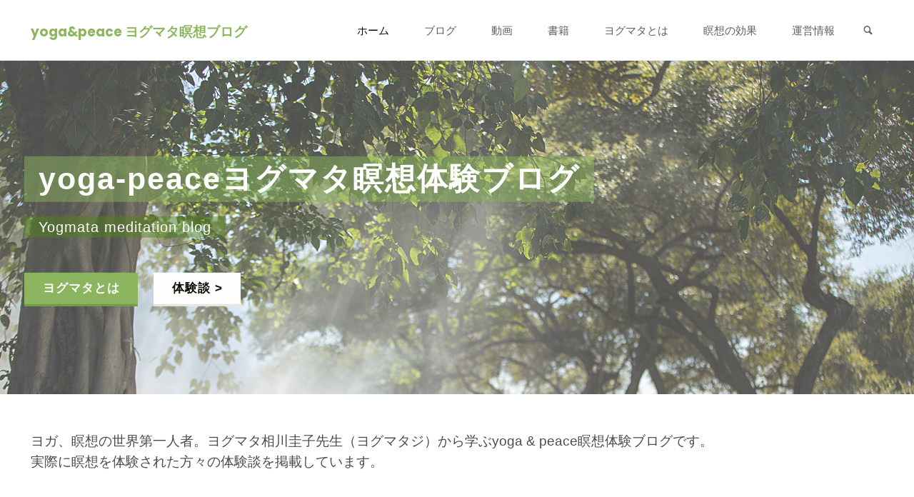

--- FILE ---
content_type: text/html; charset=UTF-8
request_url: https://yoga-peace.net/
body_size: 23785
content:
<!DOCTYPE html>
<html dir="ltr" lang="ja" id="arve" prefix="og: https://ogp.me/ns#">
<head>
<!-- Google Tag Manager -->
<script>(function(w,d,s,l,i){w[l]=w[l]||[];w[l].push({'gtm.start':
new Date().getTime(),event:'gtm.js'});var f=d.getElementsByTagName(s)[0],
j=d.createElement(s),dl=l!='dataLayer'?'&l='+l:'';j.async=true;j.src=
'https://www.googletagmanager.com/gtm.js?id='+i+dl;f.parentNode.insertBefore(j,f);
})(window,document,'script','dataLayer','GTM-MTBHX8J');</script>
<!-- End Google Tag Manager -->
	
<meta name="viewport" content="width=device-width, user-scalable=yes, initial-scale=1.0">
<meta http-equiv="X-UA-Compatible" content="IE=edge" /><meta charset="UTF-8">
<link rel="profile" href="http://gmpg.org/xfn/11">
<link rel="pingback" href="https://yoga-peace.net/xmlrpc.php">
<title>ヨグマタとは - yoga&amp;peace ヨグマタ瞑想ブログ</title>

		<!-- All in One SEO 4.9.3 - aioseo.com -->
	<meta name="description" content="ヨグマタとは ヨグマタは、世界で活躍する日本人ヨガマスター。2016年国連・国際ヨガデーイベントにて主賓として" />
	<meta name="robots" content="max-image-preview:large" />
	<link rel="canonical" href="https://yoga-peace.net" />
	<meta name="generator" content="All in One SEO (AIOSEO) 4.9.3" />
		<meta property="og:locale" content="ja_JP" />
		<meta property="og:site_name" content="yoga&amp;peace ヨグマタ瞑想ブログ -" />
		<meta property="og:type" content="article" />
		<meta property="og:title" content="ヨグマタとは - yoga&amp;peace ヨグマタ瞑想ブログ" />
		<meta property="og:description" content="ヨグマタとは ヨグマタは、世界で活躍する日本人ヨガマスター。2016年国連・国際ヨガデーイベントにて主賓として" />
		<meta property="og:url" content="https://yoga-peace.net" />
		<meta property="article:published_time" content="2018-12-15T01:23:38+00:00" />
		<meta property="article:modified_time" content="2019-02-21T11:33:02+00:00" />
		<meta name="twitter:card" content="summary_large_image" />
		<meta name="twitter:title" content="ヨグマタとは - yoga&amp;peace ヨグマタ瞑想ブログ" />
		<meta name="twitter:description" content="ヨグマタとは ヨグマタは、世界で活躍する日本人ヨガマスター。2016年国連・国際ヨガデーイベントにて主賓として" />
		<script type="application/ld+json" class="aioseo-schema">
			{"@context":"https:\/\/schema.org","@graph":[{"@type":"BreadcrumbList","@id":"https:\/\/yoga-peace.net\/#breadcrumblist","itemListElement":[{"@type":"ListItem","@id":"https:\/\/yoga-peace.net#listItem","position":1,"name":"Home"}]},{"@type":"Organization","@id":"https:\/\/yoga-peace.net\/#organization","name":"yoga&peace \u30e8\u30b0\u30de\u30bf\u7791\u60f3\u30d6\u30ed\u30b0","url":"https:\/\/yoga-peace.net\/"},{"@type":"WebPage","@id":"https:\/\/yoga-peace.net\/#webpage","url":"https:\/\/yoga-peace.net\/","name":"\u30e8\u30b0\u30de\u30bf\u3068\u306f - yoga&peace \u30e8\u30b0\u30de\u30bf\u7791\u60f3\u30d6\u30ed\u30b0","description":"\u30e8\u30b0\u30de\u30bf\u3068\u306f \u30e8\u30b0\u30de\u30bf\u306f\u3001\u4e16\u754c\u3067\u6d3b\u8e8d\u3059\u308b\u65e5\u672c\u4eba\u30e8\u30ac\u30de\u30b9\u30bf\u30fc\u30022016\u5e74\u56fd\u9023\u30fb\u56fd\u969b\u30e8\u30ac\u30c7\u30fc\u30a4\u30d9\u30f3\u30c8\u306b\u3066\u4e3b\u8cd3\u3068\u3057\u3066","inLanguage":"ja","isPartOf":{"@id":"https:\/\/yoga-peace.net\/#website"},"breadcrumb":{"@id":"https:\/\/yoga-peace.net\/#breadcrumblist"},"datePublished":"2018-12-15T10:23:38+09:00","dateModified":"2019-02-21T20:33:02+09:00"},{"@type":"WebSite","@id":"https:\/\/yoga-peace.net\/#website","url":"https:\/\/yoga-peace.net\/","name":"yoga&peace \u30e8\u30b0\u30de\u30bf\u7791\u60f3\u30d6\u30ed\u30b0","inLanguage":"ja","publisher":{"@id":"https:\/\/yoga-peace.net\/#organization"}}]}
		</script>
		<!-- All in One SEO -->


<!-- Open Graph Meta Tags generated by MashShare 4.0.47 - https://mashshare.net -->
<meta property="og:type" content="article" /> 
<meta property="og:title" content="ヨグマタとは" />
<meta property="og:description" content="ヨグマタとは  ヨグマタは、世界で活躍する日本人ヨガマスター。2016年国連・国際ヨガデーイベントにて主賓としてスピーチ。ヨグマタジ(ヨグマタ=ヨガ・宇宙の母)（ジは尊敬語）としてインドで呼ばれています。世界平和と人々の幸せの為、各種瞑想法の指導を行っています。        2016.6.20 国連でのスピーチより     ヨガと瞑想で心の平和になり、社会や世界中に伝わる  瞑想とヨガを行いますと肉体、感情、精神が調和され、心の中が平和になっているならば、世界中の社会にこの感性が伝わるのではないかと思っています。    私は、ヒマラヤでの修行が毎年毎年行われそれは７年間に及びました。それからインドで20年間、平和と愛をシェアするために深い瞑想（サマディ）をデモンストレーションしました。（そして今日本や世界で瞑想の指導を行なっています。）    全ての人が平和と愛とハーモニーを手にすることが可能です  この方法(ヨグマタの伝える瞑想法)を学べると、全ての人が自分のエネルギーの根源を目覚めさせ、平和と愛とハーモニーを手にすることが可能です。個人個人が心の中で平和とハーモニーを感じると、世界中に愛と平和が広がり、そうしたことをわたしは、確信を持っています。      ヨグマタを詳しく知る &amp;gt;" />
<meta property="og:url" content="https://yoga-peace.net/" />
<meta property="og:site_name" content="yoga&amp;peace ヨグマタ瞑想ブログ" />
<meta property="article:publisher" content="https://www.facebook.com/Yoga-Peace-126616201293752/" />
<meta property="article:published_time" content="2018-12-15T10:23:38+09:00" />
<meta property="article:modified_time" content="2019-02-21T20:33:02+09:00" />
<meta property="og:updated_time" content="2019-02-21T20:33:02+09:00" />
<!-- Open Graph Meta Tags generated by MashShare 4.0.47 - https://www.mashshare.net -->
<!-- Twitter Card generated by MashShare 4.0.47 - https://www.mashshare.net -->
<meta name="twitter:card" content="summary">
<meta name="twitter:title" content="ヨグマタとは">
<meta name="twitter:description" content="ヨグマタとは  ヨグマタは、世界で活躍する日本人ヨガマスター。2016年国連・国際ヨガデーイベントにて主賓としてスピーチ。ヨグマタジ(ヨグマタ=ヨガ・宇宙の母)（ジは尊敬語）としてインドで呼ばれています。世界平和と人々の幸せの為、各種瞑想法の指導を行っています。        2016.6.20 国連でのスピーチより     ヨガと瞑想で心の平和になり、社会や世界中に伝わる  瞑想とヨガを行いますと肉体、感情、精神が調和され、心の中が平和になっているならば、世界中の社会にこの感性が伝わるのではないかと思っています。    私は、ヒマラヤでの修行が毎年毎年行われそれは７年間に及びました。それからインドで20年間、平和と愛をシェアするために深い瞑想（サマディ）をデモンストレーションしました。（そして今日本や世界で瞑想の指導を行なっています。）    全ての人が平和と愛とハーモニーを手にすることが可能です  この方法(ヨグマタの伝える瞑想法)を学べると、全ての人が自分のエネルギーの根源を目覚めさせ、平和と愛とハーモニーを手にすることが可能です。個人個人が心の中で平和とハーモニーを感じると、世界中に愛と平和が広がり、そうしたことをわたしは、確信を持っています。      ヨグマタを詳しく知る &amp;gt;">
<!-- Twitter Card generated by MashShare 4.0.47 - https://www.mashshare.net -->

<link rel='dns-prefetch' href='//fonts.googleapis.com' />
<link rel="alternate" type="application/rss+xml" title="yoga&amp;peace ヨグマタ瞑想ブログ &raquo; フィード" href="https://yoga-peace.net/feed" />
<link rel="alternate" type="application/rss+xml" title="yoga&amp;peace ヨグマタ瞑想ブログ &raquo; コメントフィード" href="https://yoga-peace.net/comments/feed" />
<script type="text/javascript">
/* <![CDATA[ */
window._wpemojiSettings = {"baseUrl":"https:\/\/s.w.org\/images\/core\/emoji\/15.0.3\/72x72\/","ext":".png","svgUrl":"https:\/\/s.w.org\/images\/core\/emoji\/15.0.3\/svg\/","svgExt":".svg","source":{"concatemoji":"https:\/\/yoga-peace.net\/wp-includes\/js\/wp-emoji-release.min.js?ver=6.6.4"}};
/*! This file is auto-generated */
!function(i,n){var o,s,e;function c(e){try{var t={supportTests:e,timestamp:(new Date).valueOf()};sessionStorage.setItem(o,JSON.stringify(t))}catch(e){}}function p(e,t,n){e.clearRect(0,0,e.canvas.width,e.canvas.height),e.fillText(t,0,0);var t=new Uint32Array(e.getImageData(0,0,e.canvas.width,e.canvas.height).data),r=(e.clearRect(0,0,e.canvas.width,e.canvas.height),e.fillText(n,0,0),new Uint32Array(e.getImageData(0,0,e.canvas.width,e.canvas.height).data));return t.every(function(e,t){return e===r[t]})}function u(e,t,n){switch(t){case"flag":return n(e,"\ud83c\udff3\ufe0f\u200d\u26a7\ufe0f","\ud83c\udff3\ufe0f\u200b\u26a7\ufe0f")?!1:!n(e,"\ud83c\uddfa\ud83c\uddf3","\ud83c\uddfa\u200b\ud83c\uddf3")&&!n(e,"\ud83c\udff4\udb40\udc67\udb40\udc62\udb40\udc65\udb40\udc6e\udb40\udc67\udb40\udc7f","\ud83c\udff4\u200b\udb40\udc67\u200b\udb40\udc62\u200b\udb40\udc65\u200b\udb40\udc6e\u200b\udb40\udc67\u200b\udb40\udc7f");case"emoji":return!n(e,"\ud83d\udc26\u200d\u2b1b","\ud83d\udc26\u200b\u2b1b")}return!1}function f(e,t,n){var r="undefined"!=typeof WorkerGlobalScope&&self instanceof WorkerGlobalScope?new OffscreenCanvas(300,150):i.createElement("canvas"),a=r.getContext("2d",{willReadFrequently:!0}),o=(a.textBaseline="top",a.font="600 32px Arial",{});return e.forEach(function(e){o[e]=t(a,e,n)}),o}function t(e){var t=i.createElement("script");t.src=e,t.defer=!0,i.head.appendChild(t)}"undefined"!=typeof Promise&&(o="wpEmojiSettingsSupports",s=["flag","emoji"],n.supports={everything:!0,everythingExceptFlag:!0},e=new Promise(function(e){i.addEventListener("DOMContentLoaded",e,{once:!0})}),new Promise(function(t){var n=function(){try{var e=JSON.parse(sessionStorage.getItem(o));if("object"==typeof e&&"number"==typeof e.timestamp&&(new Date).valueOf()<e.timestamp+604800&&"object"==typeof e.supportTests)return e.supportTests}catch(e){}return null}();if(!n){if("undefined"!=typeof Worker&&"undefined"!=typeof OffscreenCanvas&&"undefined"!=typeof URL&&URL.createObjectURL&&"undefined"!=typeof Blob)try{var e="postMessage("+f.toString()+"("+[JSON.stringify(s),u.toString(),p.toString()].join(",")+"));",r=new Blob([e],{type:"text/javascript"}),a=new Worker(URL.createObjectURL(r),{name:"wpTestEmojiSupports"});return void(a.onmessage=function(e){c(n=e.data),a.terminate(),t(n)})}catch(e){}c(n=f(s,u,p))}t(n)}).then(function(e){for(var t in e)n.supports[t]=e[t],n.supports.everything=n.supports.everything&&n.supports[t],"flag"!==t&&(n.supports.everythingExceptFlag=n.supports.everythingExceptFlag&&n.supports[t]);n.supports.everythingExceptFlag=n.supports.everythingExceptFlag&&!n.supports.flag,n.DOMReady=!1,n.readyCallback=function(){n.DOMReady=!0}}).then(function(){return e}).then(function(){var e;n.supports.everything||(n.readyCallback(),(e=n.source||{}).concatemoji?t(e.concatemoji):e.wpemoji&&e.twemoji&&(t(e.twemoji),t(e.wpemoji)))}))}((window,document),window._wpemojiSettings);
/* ]]> */
</script>
<link rel='stylesheet' id='kahunaplus-shortcodes-css' href='https://yoga-peace.net/wp-content/themes/kahuna-plus/plus/resources/shortcodes.css?ver=1.4.0.2' type='text/css' media='all' />
<style id='wp-emoji-styles-inline-css' type='text/css'>

	img.wp-smiley, img.emoji {
		display: inline !important;
		border: none !important;
		box-shadow: none !important;
		height: 1em !important;
		width: 1em !important;
		margin: 0 0.07em !important;
		vertical-align: -0.1em !important;
		background: none !important;
		padding: 0 !important;
	}
</style>
<link rel='stylesheet' id='wp-block-library-css' href='https://yoga-peace.net/wp-includes/css/dist/block-library/style.min.css?ver=6.6.4' type='text/css' media='all' />
<link rel='stylesheet' id='aioseo/css/src/vue/standalone/blocks/table-of-contents/global.scss-css' href='https://yoga-peace.net/wp-content/plugins/all-in-one-seo-pack/dist/Lite/assets/css/table-of-contents/global.e90f6d47.css?ver=4.9.3' type='text/css' media='all' />
<link rel='stylesheet' id='wc-block-style-css' href='https://yoga-peace.net/wp-content/plugins/woocommerce/assets/css/blocks/style.css?ver=3.6.7' type='text/css' media='all' />
<style id='classic-theme-styles-inline-css' type='text/css'>
/*! This file is auto-generated */
.wp-block-button__link{color:#fff;background-color:#32373c;border-radius:9999px;box-shadow:none;text-decoration:none;padding:calc(.667em + 2px) calc(1.333em + 2px);font-size:1.125em}.wp-block-file__button{background:#32373c;color:#fff;text-decoration:none}
</style>
<style id='global-styles-inline-css' type='text/css'>
:root{--wp--preset--aspect-ratio--square: 1;--wp--preset--aspect-ratio--4-3: 4/3;--wp--preset--aspect-ratio--3-4: 3/4;--wp--preset--aspect-ratio--3-2: 3/2;--wp--preset--aspect-ratio--2-3: 2/3;--wp--preset--aspect-ratio--16-9: 16/9;--wp--preset--aspect-ratio--9-16: 9/16;--wp--preset--color--black: #000000;--wp--preset--color--cyan-bluish-gray: #abb8c3;--wp--preset--color--white: #ffffff;--wp--preset--color--pale-pink: #f78da7;--wp--preset--color--vivid-red: #cf2e2e;--wp--preset--color--luminous-vivid-orange: #ff6900;--wp--preset--color--luminous-vivid-amber: #fcb900;--wp--preset--color--light-green-cyan: #7bdcb5;--wp--preset--color--vivid-green-cyan: #00d084;--wp--preset--color--pale-cyan-blue: #8ed1fc;--wp--preset--color--vivid-cyan-blue: #0693e3;--wp--preset--color--vivid-purple: #9b51e0;--wp--preset--color--accent-1: #8CB65F;--wp--preset--color--accent-2: #0c0b00;--wp--preset--color--headings: #444444;--wp--preset--color--sitetext: #4c4c4c;--wp--preset--color--sitebg: #FFFFFF;--wp--preset--gradient--vivid-cyan-blue-to-vivid-purple: linear-gradient(135deg,rgba(6,147,227,1) 0%,rgb(155,81,224) 100%);--wp--preset--gradient--light-green-cyan-to-vivid-green-cyan: linear-gradient(135deg,rgb(122,220,180) 0%,rgb(0,208,130) 100%);--wp--preset--gradient--luminous-vivid-amber-to-luminous-vivid-orange: linear-gradient(135deg,rgba(252,185,0,1) 0%,rgba(255,105,0,1) 100%);--wp--preset--gradient--luminous-vivid-orange-to-vivid-red: linear-gradient(135deg,rgba(255,105,0,1) 0%,rgb(207,46,46) 100%);--wp--preset--gradient--very-light-gray-to-cyan-bluish-gray: linear-gradient(135deg,rgb(238,238,238) 0%,rgb(169,184,195) 100%);--wp--preset--gradient--cool-to-warm-spectrum: linear-gradient(135deg,rgb(74,234,220) 0%,rgb(151,120,209) 20%,rgb(207,42,186) 40%,rgb(238,44,130) 60%,rgb(251,105,98) 80%,rgb(254,248,76) 100%);--wp--preset--gradient--blush-light-purple: linear-gradient(135deg,rgb(255,206,236) 0%,rgb(152,150,240) 100%);--wp--preset--gradient--blush-bordeaux: linear-gradient(135deg,rgb(254,205,165) 0%,rgb(254,45,45) 50%,rgb(107,0,62) 100%);--wp--preset--gradient--luminous-dusk: linear-gradient(135deg,rgb(255,203,112) 0%,rgb(199,81,192) 50%,rgb(65,88,208) 100%);--wp--preset--gradient--pale-ocean: linear-gradient(135deg,rgb(255,245,203) 0%,rgb(182,227,212) 50%,rgb(51,167,181) 100%);--wp--preset--gradient--electric-grass: linear-gradient(135deg,rgb(202,248,128) 0%,rgb(113,206,126) 100%);--wp--preset--gradient--midnight: linear-gradient(135deg,rgb(2,3,129) 0%,rgb(40,116,252) 100%);--wp--preset--font-size--small: 10px;--wp--preset--font-size--medium: 20px;--wp--preset--font-size--large: 27px;--wp--preset--font-size--x-large: 42px;--wp--preset--font-size--regular: 17px;--wp--preset--font-size--larger: 43px;--wp--preset--spacing--20: 0.44rem;--wp--preset--spacing--30: 0.67rem;--wp--preset--spacing--40: 1rem;--wp--preset--spacing--50: 1.5rem;--wp--preset--spacing--60: 2.25rem;--wp--preset--spacing--70: 3.38rem;--wp--preset--spacing--80: 5.06rem;--wp--preset--shadow--natural: 6px 6px 9px rgba(0, 0, 0, 0.2);--wp--preset--shadow--deep: 12px 12px 50px rgba(0, 0, 0, 0.4);--wp--preset--shadow--sharp: 6px 6px 0px rgba(0, 0, 0, 0.2);--wp--preset--shadow--outlined: 6px 6px 0px -3px rgba(255, 255, 255, 1), 6px 6px rgba(0, 0, 0, 1);--wp--preset--shadow--crisp: 6px 6px 0px rgba(0, 0, 0, 1);}:where(.is-layout-flex){gap: 0.5em;}:where(.is-layout-grid){gap: 0.5em;}body .is-layout-flex{display: flex;}.is-layout-flex{flex-wrap: wrap;align-items: center;}.is-layout-flex > :is(*, div){margin: 0;}body .is-layout-grid{display: grid;}.is-layout-grid > :is(*, div){margin: 0;}:where(.wp-block-columns.is-layout-flex){gap: 2em;}:where(.wp-block-columns.is-layout-grid){gap: 2em;}:where(.wp-block-post-template.is-layout-flex){gap: 1.25em;}:where(.wp-block-post-template.is-layout-grid){gap: 1.25em;}.has-black-color{color: var(--wp--preset--color--black) !important;}.has-cyan-bluish-gray-color{color: var(--wp--preset--color--cyan-bluish-gray) !important;}.has-white-color{color: var(--wp--preset--color--white) !important;}.has-pale-pink-color{color: var(--wp--preset--color--pale-pink) !important;}.has-vivid-red-color{color: var(--wp--preset--color--vivid-red) !important;}.has-luminous-vivid-orange-color{color: var(--wp--preset--color--luminous-vivid-orange) !important;}.has-luminous-vivid-amber-color{color: var(--wp--preset--color--luminous-vivid-amber) !important;}.has-light-green-cyan-color{color: var(--wp--preset--color--light-green-cyan) !important;}.has-vivid-green-cyan-color{color: var(--wp--preset--color--vivid-green-cyan) !important;}.has-pale-cyan-blue-color{color: var(--wp--preset--color--pale-cyan-blue) !important;}.has-vivid-cyan-blue-color{color: var(--wp--preset--color--vivid-cyan-blue) !important;}.has-vivid-purple-color{color: var(--wp--preset--color--vivid-purple) !important;}.has-black-background-color{background-color: var(--wp--preset--color--black) !important;}.has-cyan-bluish-gray-background-color{background-color: var(--wp--preset--color--cyan-bluish-gray) !important;}.has-white-background-color{background-color: var(--wp--preset--color--white) !important;}.has-pale-pink-background-color{background-color: var(--wp--preset--color--pale-pink) !important;}.has-vivid-red-background-color{background-color: var(--wp--preset--color--vivid-red) !important;}.has-luminous-vivid-orange-background-color{background-color: var(--wp--preset--color--luminous-vivid-orange) !important;}.has-luminous-vivid-amber-background-color{background-color: var(--wp--preset--color--luminous-vivid-amber) !important;}.has-light-green-cyan-background-color{background-color: var(--wp--preset--color--light-green-cyan) !important;}.has-vivid-green-cyan-background-color{background-color: var(--wp--preset--color--vivid-green-cyan) !important;}.has-pale-cyan-blue-background-color{background-color: var(--wp--preset--color--pale-cyan-blue) !important;}.has-vivid-cyan-blue-background-color{background-color: var(--wp--preset--color--vivid-cyan-blue) !important;}.has-vivid-purple-background-color{background-color: var(--wp--preset--color--vivid-purple) !important;}.has-black-border-color{border-color: var(--wp--preset--color--black) !important;}.has-cyan-bluish-gray-border-color{border-color: var(--wp--preset--color--cyan-bluish-gray) !important;}.has-white-border-color{border-color: var(--wp--preset--color--white) !important;}.has-pale-pink-border-color{border-color: var(--wp--preset--color--pale-pink) !important;}.has-vivid-red-border-color{border-color: var(--wp--preset--color--vivid-red) !important;}.has-luminous-vivid-orange-border-color{border-color: var(--wp--preset--color--luminous-vivid-orange) !important;}.has-luminous-vivid-amber-border-color{border-color: var(--wp--preset--color--luminous-vivid-amber) !important;}.has-light-green-cyan-border-color{border-color: var(--wp--preset--color--light-green-cyan) !important;}.has-vivid-green-cyan-border-color{border-color: var(--wp--preset--color--vivid-green-cyan) !important;}.has-pale-cyan-blue-border-color{border-color: var(--wp--preset--color--pale-cyan-blue) !important;}.has-vivid-cyan-blue-border-color{border-color: var(--wp--preset--color--vivid-cyan-blue) !important;}.has-vivid-purple-border-color{border-color: var(--wp--preset--color--vivid-purple) !important;}.has-vivid-cyan-blue-to-vivid-purple-gradient-background{background: var(--wp--preset--gradient--vivid-cyan-blue-to-vivid-purple) !important;}.has-light-green-cyan-to-vivid-green-cyan-gradient-background{background: var(--wp--preset--gradient--light-green-cyan-to-vivid-green-cyan) !important;}.has-luminous-vivid-amber-to-luminous-vivid-orange-gradient-background{background: var(--wp--preset--gradient--luminous-vivid-amber-to-luminous-vivid-orange) !important;}.has-luminous-vivid-orange-to-vivid-red-gradient-background{background: var(--wp--preset--gradient--luminous-vivid-orange-to-vivid-red) !important;}.has-very-light-gray-to-cyan-bluish-gray-gradient-background{background: var(--wp--preset--gradient--very-light-gray-to-cyan-bluish-gray) !important;}.has-cool-to-warm-spectrum-gradient-background{background: var(--wp--preset--gradient--cool-to-warm-spectrum) !important;}.has-blush-light-purple-gradient-background{background: var(--wp--preset--gradient--blush-light-purple) !important;}.has-blush-bordeaux-gradient-background{background: var(--wp--preset--gradient--blush-bordeaux) !important;}.has-luminous-dusk-gradient-background{background: var(--wp--preset--gradient--luminous-dusk) !important;}.has-pale-ocean-gradient-background{background: var(--wp--preset--gradient--pale-ocean) !important;}.has-electric-grass-gradient-background{background: var(--wp--preset--gradient--electric-grass) !important;}.has-midnight-gradient-background{background: var(--wp--preset--gradient--midnight) !important;}.has-small-font-size{font-size: var(--wp--preset--font-size--small) !important;}.has-medium-font-size{font-size: var(--wp--preset--font-size--medium) !important;}.has-large-font-size{font-size: var(--wp--preset--font-size--large) !important;}.has-x-large-font-size{font-size: var(--wp--preset--font-size--x-large) !important;}
:where(.wp-block-post-template.is-layout-flex){gap: 1.25em;}:where(.wp-block-post-template.is-layout-grid){gap: 1.25em;}
:where(.wp-block-columns.is-layout-flex){gap: 2em;}:where(.wp-block-columns.is-layout-grid){gap: 2em;}
:root :where(.wp-block-pullquote){font-size: 1.5em;line-height: 1.6;}
</style>
<link rel='stylesheet' id='crp-main-front-style-css' href='https://yoga-peace.net/wp-content/plugins/grid-kit-premium/css/crp-main-front.css?ver=6.6.4' type='text/css' media='all' />
<link rel='stylesheet' id='crp-tc-buttons-css' href='https://yoga-peace.net/wp-content/plugins/grid-kit-premium/css/crp-tc-buttons.css?ver=6.6.4' type='text/css' media='all' />
<link rel='stylesheet' id='crp-font-awesome-css' href='https://yoga-peace.net/wp-content/plugins/grid-kit-premium/css/fontawesome/font-awesome.css?ver=6.6.4' type='text/css' media='all' />
<link rel='stylesheet' id='crp-preloader-css' href='https://yoga-peace.net/wp-content/plugins/grid-kit-premium/css/crp-preloader.css?ver=6.6.4' type='text/css' media='all' />
<link rel='stylesheet' id='mashsb-styles-css' href='https://yoga-peace.net/wp-content/plugins/mashsharer/assets/css/mashsb.min.css?ver=4.0.47' type='text/css' media='all' />
<style id='mashsb-styles-inline-css' type='text/css'>
.mashsb-count {color:#cccccc;}@media only screen and (min-width:568px){.mashsb-buttons a {min-width: 177px;}}
</style>
<link rel='stylesheet' id='swpm.common-css' href='https://yoga-peace.net/wp-content/plugins/simple-membership/css/swpm.common.css?ver=6.6.4' type='text/css' media='all' />
<link rel='stylesheet' id='toc-screen-css' href='https://yoga-peace.net/wp-content/plugins/table-of-contents-plus/screen.min.css?ver=2411.1' type='text/css' media='all' />
<style id='toc-screen-inline-css' type='text/css'>
div#toc_container {background: #f8f8f8;border: 1px solid #e8e8e8;width: 100%;}div#toc_container ul li {font-size: 100%;}div#toc_container p.toc_title {color: #5d5d5d;}div#toc_container p.toc_title a,div#toc_container ul.toc_list a {color: #38558c;}div#toc_container p.toc_title a:hover,div#toc_container ul.toc_list a:hover {color: #38558c;}div#toc_container p.toc_title a:hover,div#toc_container ul.toc_list a:hover {color: #38558c;}
</style>
<link rel='stylesheet' id='woocommerce-layout-css' href='https://yoga-peace.net/wp-content/plugins/woocommerce/assets/css/woocommerce-layout.css?ver=3.6.7' type='text/css' media='all' />
<link rel='stylesheet' id='woocommerce-smallscreen-css' href='https://yoga-peace.net/wp-content/plugins/woocommerce/assets/css/woocommerce-smallscreen.css?ver=3.6.7' type='text/css' media='only screen and (max-width: 768px)' />
<link rel='stylesheet' id='woocommerce-general-css' href='https://yoga-peace.net/wp-content/plugins/woocommerce/assets/css/woocommerce.css?ver=3.6.7' type='text/css' media='all' />
<style id='woocommerce-inline-inline-css' type='text/css'>
.woocommerce form .form-row .required { visibility: visible; }
</style>
<link rel='stylesheet' id='kahuna-themefonts-css' href='https://yoga-peace.net/wp-content/themes/kahuna-plus/resources/fonts/fontfaces.css?ver=1.4.0.2' type='text/css' media='all' />
<link rel='stylesheet' id='kahuna-googlefonts-css' href='//fonts.googleapis.com/css?family=Poppins%7CSource+Sans+Pro%7CPoppins%3A700%7CSource+Sans+Pro%3A400%7CPoppins%3A600%7CSource+Sans+Pro%3A600&#038;ver=1.4.0.2' type='text/css' media='all' />
<link rel='stylesheet' id='kahuna-main-css' href='https://yoga-peace.net/wp-content/themes/kahuna-plus/style.css?ver=1.4.0.2' type='text/css' media='all' />
<style id='kahuna-main-inline-css' type='text/css'>
 body:not(.kahuna-landing-page) #container, #site-header-main-inside, #colophon-inside, .footer-inside, #breadcrumbs-container-inside, #header-page-title { margin: 0 auto; max-width: 1300px; } body:not(.kahuna-landing-page) #container { max-width: calc( 1300px - 4em ); } #site-header-main { left: 0; right: 0; } #primary { width: 320px; } #secondary { width: 320px; } #container.one-column .main { width: 100%; } #container.two-columns-right #secondary { float: right; } #container.two-columns-right .main, .two-columns-right #breadcrumbs { width: calc( 100% - 320px ); float: left; } #container.two-columns-left #primary { float: left; } #container.two-columns-left .main, .two-columns-left #breadcrumbs { width: calc( 100% - 320px ); float: right; } #container.three-columns-right #primary, #container.three-columns-left #primary, #container.three-columns-sided #primary { float: left; } #container.three-columns-right #secondary, #container.three-columns-left #secondary, #container.three-columns-sided #secondary { float: left; } #container.three-columns-right #primary, #container.three-columns-left #secondary { margin-left: 0%; margin-right: 0%; } #container.three-columns-right .main, .three-columns-right #breadcrumbs { width: calc( 100% - 640px ); float: left; } #container.three-columns-left .main, .three-columns-left #breadcrumbs { width: calc( 100% - 640px ); float: right; } #container.three-columns-sided #secondary { float: right; } #container.three-columns-sided .main, .three-columns-sided #breadcrumbs { width: calc( 100% - 640px ); float: right; } .three-columns-sided #breadcrumbs { margin: 0 calc( 0% + 320px ) 0 -1920px; } html { font-family: Arial, Helvetica, sans-serif; font-size: 17px; font-weight: 400; line-height: 1.6; } #site-title { font-family: Poppins; font-size: 110%; font-weight: 700; } #access ul li a { font-family: Source Sans Pro; font-size: 90%; font-weight: 400; } .widget-title { font-family: Poppins; font-size: 100%; font-weight: 700; } .widget-container { font-family: Source Sans Pro; font-size: 100%; font-weight: 400; } .entry-title, .page-title { font-family: Poppins; font-size: 160%; font-weight: 600; } .entry-meta > span { font-family: Source Sans Pro; font-weight: 600; } /*.post-thumbnail-container*/ .entry-meta > span { font-size: 90%; } .page-link, .pagination, #author-info #author-link, .comment .reply a, .comment-meta, .byline { font-family: Source Sans Pro; } .content-masonry .entry-title { font-size: 128%; } h1 { font-size: 2.33em; } h2 { font-size: 2.06em; } h3 { font-size: 1.79em; } h4 { font-size: 1.52em; } h5 { font-size: 1.25em; } h6 { font-size: 0.98em; } h1, h2, h3, h4, h5, h6 { font-family: Arial, Helvetica, sans-serif; font-weight: 600; } body { color: #4c4c4c; background-color: #f3f7f5; } .lp-staticslider .staticslider-caption-title, .seriousslider.seriousslider-theme .seriousslider-caption-title, .lp-staticslider .staticslider-caption-text, .seriousslider.seriousslider-theme .seriousslider-caption-text, .lp-staticslider .staticslider-caption-text a { color: #FFFFFF; } #site-header-main, #access ul ul, .menu-search-animated .searchform input[type="search"], #access .menu-search-animated .searchform, #access::after, .kahuna-over-menu .header-fixed#site-header-main, .kahuna-over-menu .header-fixed#site-header-main #access:after { background-color: #FFFFFF; } #site-header-main { border-bottom-color: rgba(0,0,0,.05); } .kahuna-over-menu .header-fixed#site-header-main #site-title a { color: #8CB65F; } #access > div > ul > li, #access > div > ul > li > a, .kahuna-over-menu .header-fixed#site-header-main #access > div > ul > li:not([class*='current']), .kahuna-over-menu .header-fixed#site-header-main #access > div > ul > li:not([class*='current']) > a, .kahuna-over-menu .header-fixed#site-header-main #sheader.socials a::before, #sheader.socials a::before, #access .menu-search-animated .searchform input[type="search"], #mobile-menu { color: #5e5e5e; } .kahuna-over-menu .header-fixed#site-header-main #sheader.socials a:hover::before, #sheader.socials a:hover::before { color: #FFFFFF; } #access ul.sub-menu li a, #access ul.children li a { color: #888888; } #access ul.sub-menu li a, #access ul.children li a { background-color: #FFFFFF; } #access > div > ul > li:hover > a, #access > div > ul > li a:hover, #access > div > ul > li:hover, .kahuna-over-menu .header-fixed#site-header-main #access > div > ul > li > a:hover, .kahuna-over-menu .header-fixed#site-header-main #access > div > ul > li:hover { color: #8CB65F; } #access > div > ul > li > a > span::before, #site-title::before { background-color: #8CB65F; } #site-title a:hover { color: #8CB65F; } #access > div > ul > li.current_page_item > a, #access > div > ul > li.current-menu-item > a, #access > div > ul > li.current_page_ancestor > a, #access > div > ul > li.current-menu-ancestor > a, #access .sub-menu, #access .children, .kahuna-over-menu .header-fixed#site-header-main #access > div > ul > li > a { color: #0c0b00; } #access ul.children > li.current_page_item > a, #access ul.sub-menu > li.current-menu-item > a, #access ul.children > li.current_page_ancestor > a, #access ul.sub-menu > li.current-menu-ancestor > a { color: #0c0b00; } #access .sub-menu li:not(:last-child) span, #access .children li:not(:last-child) span { border-bottom: 1px solid #eeeeee; } .searchform .searchsubmit { color: #4c4c4c; } body:not(.kahuna-landing-page) article.hentry, body:not(.kahuna-landing-page) .main, body.kahuna-boxed-layout:not(.kahuna-landing-page) #container { background-color: #FFFFFF; } .pagination a, .pagination span { border-color: #eeeeee; } .page-link a, .page-link span em { background-color: #eeeeee; } .pagination a:hover, .pagination span:hover, .page-link a:hover, .page-link span em:hover { background-color: #eeeeee; } .post-thumbnail-container .featured-image-meta, #header-page-title-inside, .lp-staticslider .staticslider-caption-text span, .seriousslider.seriousslider-theme .seriousslider-caption-text span { background-color: rgba(84,132,29, 0.5); } .lp-staticslider .staticslider-caption-title span, .seriousslider.seriousslider-theme .seriousslider-caption-title span { background-color: rgba(140,182,95, 0.5); } .post-thumbnail-container .featured-image-link::before { background-color: #8CB65F; } #header-page-title .entry-meta .bl_categ a { background-color: #8CB65F; } #header-page-title .entry-meta .bl_categ a:hover { background-color: #9dc770; } .widget-title span { border-bottom-color: #8CB65F; } #colophon, #footer { background-color: #1E2C35; color: #BBBBBB; } #colophon { border-top: 5px solid #414f58 } #footer-bottom { background: #192730; } .entry-title a:active, .entry-title a:hover { color: #8CB65F; } .entry-title a:hover { border-top-color: #8CB65F; } span.entry-format { color: #8CB65F; } .entry-content blockquote::before, .entry-content blockquote::after { color: rgba(76,76,76,0.2); } .entry-content h5, .entry-content h6, .lp-text-content h5, .lp-text-content h6 { color: #0c0b00; } .entry-content h1, .entry-content h2, .entry-content h3, .entry-content h4, .lp-text-content h1, .lp-text-content h2, .lp-text-content h3, .lp-text-content h4 { color: #444444; } a { color: #8CB65F; } a:hover, .entry-meta span a:hover, .comments-link a:hover { color: #0c0b00; } .entry-meta > span.comments-link { top: 0.8em; } .socials a:before { color: #8CB65F; } #sheader.socials a:before { background-color: #f5f5f5; } #sfooter.socials a:before, .widget_cryout_socials .socials a:before { background-color: #28363f; } .sidey .socials a:before { background-color: #FFFFFF; } #sheader.socials a:hover:before { background-color: #8CB65F; color: #FFFFFF; } #sfooter.socials a:hover:before, .widget_cryout_socials .socials a:hover:before { background-color: #8CB65F; color: #1E2C35; } .sidey a:hover:before { background-color: #8CB65F; color: #FFFFFF; } .kahuna-normalizedtags #content .tagcloud a { color: #FFFFFF; background-color: #8CB65F; } .kahuna-normalizedtags #content .tagcloud a:hover { background-color: #0c0b00; } #nav-fixed i, #nav-fixed a + a { background-color: rgba(215,215,215,0.8); } #nav-fixed a:hover i, #nav-fixed a:hover + a, #nav-fixed a + a:hover { background-color: rgba(140,182,95,0.8); } #nav-fixed i, #nav-fixed span { color: #FFFFFF; } a#toTop { color: #8CB65F; border-color: #8CB65F; } a#toTop:hover { background-color: #8CB65F; color: #f3f7f5; border-color: #8CB65F; } @media (max-width: 800px) { .cryout #footer-bottom .footer-inside { padding-top: 2.5em; } .cryout .footer-inside a#toTop {background-color: #8CB65F; color: #f3f7f5;} .cryout .footer-inside a#toTop:hover { opacity: 0.8;} } a.continue-reading-link, .continue-reading-link::after { background-color:#8CB65F; color: #FFFFFF; } .entry-meta .icon-metas:before { color: #070707; } .kahuna-caption-one .main .wp-caption .wp-caption-text { border-bottom-color: #eeeeee; } .kahuna-caption-two .main .wp-caption .wp-caption-text { background-color: #f5f5f5; } .kahuna-image-one .entry-content img[class*="align"], .kahuna-image-one .entry-summary img[class*="align"], .kahuna-image-two .entry-content img[class*='align'], .kahuna-image-two .entry-summary img[class*='align'] { border-color: #eeeeee; } .kahuna-image-five .entry-content img[class*='align'], .kahuna-image-five .entry-summary img[class*='align'] { border-color: #8CB65F; } /* diffs */ span.edit-link a.post-edit-link, span.edit-link a.post-edit-link:hover, span.edit-link .icon-edit:before { color: #4c4c4c; } .searchform { border-color: #ebebeb; } #breadcrumbs-container { background-color: #f8f8f8; } .entry-meta span, .entry-meta a, .entry-utility span, .entry-utility a, .entry-meta time, #breadcrumbs-nav, #header-page-title .byline, .footermenu ul li span.sep { color: #070707; } .footermenu ul li a:hover { color: #8CB65F; } .footermenu ul li a::after { background: #8CB65F; } #breadcrumbs-nav a { color: #252525; } .entry-meta span.entry-sticky { background-color: #070707; color: #FFFFFF; } #commentform { } code, #nav-below .nav-previous a:before, #nav-below .nav-next a:before { background-color: #eeeeee; } pre, .comment-author { border-color: #eeeeee; } pre { background-color: #f8f8f8; } .commentlist .comment-body, .commentlist .pingback { background-color: #f5f5f5; } .commentlist .comment-body::after { border-top-color: #f5f5f5; } article #author-info { border-color: #eeeeee; } .page-header.pad-container { border-color: #eeeeee; } .comment-meta a { color: #000000; } .commentlist .reply a { color: #000000; } .commentlist .reply a:hover { border-bottom-color: #8CB65F; } select, input[type], textarea { color: #4c4c4c; border-color: #e9e9e9; } .searchform input[type="search"], .searchform input[type="search"]:hover, .searchform input[type="search"]:focus { background-color: #FFFFFF; } input[type]:hover, textarea:hover, select:hover, input[type]:focus, textarea:focus, select:focus { background: #f5f5f5; } button, input[type="button"], input[type="submit"], input[type="reset"] { background-color: #8CB65F; color: #FFFFFF; } button:hover, input[type="button"]:hover, input[type="submit"]:hover, input[type="reset"]:hover { background-color: #0c0b00; } hr { background-color: #f0f0f0; } /* gutenberg */ .wp-block-image.alignwide { margin-left: calc( ( 1% + 2.5em ) * -1 ); margin-right: calc( ( 1% + 2.5em ) * -1 ); } .wp-block-image.alignwide img { width: calc( 103% + 5em ); max-width: calc( 103% + 5em ); } .has-accent-1-color, .has-accent-1-color:hover { color: #8CB65F; } .has-accent-2-color, .has-accent-2-color:hover { color: #0c0b00; } .has-headings-color, .has-headings-color:hover { color: #444444; } .has-sitetext-color, .has-sitetext-color:hover { color: #4c4c4c; } .has-sitebg-color, .has-sitebg-color:hover { color: #FFFFFF; } .has-accent-1-background-color { background-color: #8CB65F; } .has-accent-2-background-color { background-color: #0c0b00; } .has-headings-background-color { background-color: #444444; } .has-sitetext-background-color { background-color: #4c4c4c; } .has-sitebg-background-color { background-color: #FFFFFF; } .has-small-font-size { font-size: 10px; } .has-regular-font-size { font-size: 17px; } .has-large-font-size { font-size: 27px; } .has-larger-font-size { font-size: 43px; } .has-huge-font-size { font-size: 43px; } /* woocommerce */ .woocommerce-page #respond input#submit.alt, .woocommerce a.button.alt, .woocommerce-page button.button.alt, .woocommerce input.button.alt, .woocommerce #respond input#submit, .woocommerce a.button, .woocommerce button.button, .woocommerce input.button { background-color: #8CB65F; color: #FFFFFF; line-height: 1.6; } .woocommerce #respond input#submit:hover, .woocommerce a.button:hover, .woocommerce button.button:hover, .woocommerce input.button:hover { background-color: #aed881; color: #FFFFFF;} .woocommerce-page #respond input#submit.alt, .woocommerce a.button.alt, .woocommerce-page button.button.alt, .woocommerce input.button.alt { background-color: #0c0b00; color: #FFFFFF; line-height: 1.6; } .woocommerce-page #respond input#submit.alt:hover, .woocommerce a.button.alt:hover, .woocommerce-page button.button.alt:hover, .woocommerce input.button.alt:hover { background-color: #000000; color: #FFFFFF;} .woocommerce div.product .woocommerce-tabs ul.tabs li.active { border-bottom-color: #FFFFFF; } .woocommerce #respond input#submit.alt.disabled, .woocommerce #respond input#submit.alt.disabled:hover, .woocommerce #respond input#submit.alt:disabled, .woocommerce #respond input#submit.alt:disabled:hover, .woocommerce #respond input#submit.alt[disabled]:disabled, .woocommerce #respond input#submit.alt[disabled]:disabled:hover, .woocommerce a.button.alt.disabled, .woocommerce a.button.alt.disabled:hover, .woocommerce a.button.alt:disabled, .woocommerce a.button.alt:disabled:hover, .woocommerce a.button.alt[disabled]:disabled, .woocommerce a.button.alt[disabled]:disabled:hover, .woocommerce button.button.alt.disabled, .woocommerce button.button.alt.disabled:hover, .woocommerce button.button.alt:disabled, .woocommerce button.button.alt:disabled:hover, .woocommerce button.button.alt[disabled]:disabled, .woocommerce button.button.alt[disabled]:disabled:hover, .woocommerce input.button.alt.disabled, .woocommerce input.button.alt.disabled:hover, .woocommerce input.button.alt:disabled, .woocommerce input.button.alt:disabled:hover, .woocommerce input.button.alt[disabled]:disabled, .woocommerce input.button.alt[disabled]:disabled:hover { background-color: #0c0b00; } .woocommerce ul.products li.product .price, .woocommerce div.product p.price, .woocommerce div.product span.price { color: #1a1a1a } #add_payment_method #payment, .woocommerce-cart #payment, .woocommerce-checkout #payment { background: #f5f5f5; } .woocommerce .main .page-title { /*font-size: -0.004em; */ } /* mobile menu */ nav#mobile-menu { background-color: #FFFFFF; } #mobile-menu .mobile-arrow { color: #4c4c4c; } .main .entry-content, .main .entry-summary { text-align: inherit; } .main p, .main ul, .main ol, .main dd, .main pre, .main hr { margin-bottom: 1.4em; } .main p { text-indent: 0.0em;} .main a.post-featured-image { background-position: center center; } #header-widget-area { width: 33%; right: 10px; } .kahuna-stripped-table .main thead th, .kahuna-bordered-table .main thead th, .kahuna-stripped-table .main td, .kahuna-stripped-table .main th, .kahuna-bordered-table .main th, .kahuna-bordered-table .main td { border-color: #e9e9e9; } .kahuna-clean-table .main th, .kahuna-stripped-table .main tr:nth-child(odd) td, .kahuna-stripped-table .main tr:nth-child(odd) th { background-color: #f6f6f6; } .kahuna-cropped-featured .main .post-thumbnail-container { height: 350px; } .kahuna-responsive-featured .main .post-thumbnail-container { max-height: 350px; height: auto; } article.hentry .article-inner, #content-masonry article.hentry .article-inner { padding: 1%; } #breadcrumbs-nav, body.woocommerce.woocommerce-page #breadcrumbs-nav, .pad-container { padding: 1%; } .kahuna-magazine-two.archive #breadcrumbs-nav, .kahuna-magazine-two.archive .pad-container, .kahuna-magazine-two.search #breadcrumbs-nav, .kahuna-magazine-two.search .pad-container { padding: 0.5%; } .kahuna-magazine-three.archive #breadcrumbs-nav, .kahuna-magazine-three.archive .pad-container, .kahuna-magazine-three.search #breadcrumbs-nav, .kahuna-magazine-three.search .pad-container { padding: 0.33333333333333%; } #site-header-main { height:85px; } #access .menu-search-animated .searchform { height: 84px; line-height: 84px; } .menu-search-animated, #sheader-container, .identity, #nav-toggle { height:85px; line-height:85px; } #access div > ul > li > a { line-height:85px; } #branding { height:85px; } .kahuna-responsive-headerimage #masthead #header-image-main-inside { max-height: 350px; } .kahuna-cropped-headerimage #masthead #header-image-main-inside { height: 350px; } #masthead #site-header-main { position: fixed; } .kahuna-fixed-menu #header-image-main { margin-top: 85px; } @media (max-width: 640px) { #header-page-title .entry-title { font-size: 140%; } } .lp-staticslider .staticslider-caption, .seriousslider.seriousslider-theme .seriousslider-caption, .kahuna-landing-page .lp-blocks-inside, .kahuna-landing-page .lp-boxes-inside, .kahuna-landing-page .lp-text-inside, .kahuna-landing-page .lp-posts-inside, .kahuna-landing-page .lp-page-inside, .kahuna-landing-page .lp-section-header, .kahuna-landing-page .content-widget { max-width: 1300px; } .kahuna-landing-page .content-widget { margin: 0 auto; } .lp-staticslider-image { max-height: calc(100vh - 85px); } a.staticslider-button:nth-child(2n+1), .seriousslider-theme .seriousslider-caption-buttons a:nth-child(2n+1) { background-color: #8CB65F; color: #FFFFFF; border-color: #739d46; } .staticslider-button:nth-child(2n+1):hover, .seriousslider-theme .seriousslider-caption-buttons a:nth-child(2n+1):hover { background-color: #739d46; } a.staticslider-button:nth-child(2n), .seriousslider-theme .seriousslider-caption-buttons a:nth-child(2n) { color: #0c0b00; background-color: #FFFFFF; border-color: #e6e6e6; } a.staticslider-button:nth-child(2n):hover, .seriousslider-theme .seriousslider-caption-buttons a:nth-child(2n):hover { background-color: #e6e6e6; } .lp-block { background: #FFFFFF; } .lp-block:hover { box-shadow: 0 0 20px rgba(0,0,0, 0.15); } .lp-block i[class^=blicon]::before { color: #FFFFFF; border-color: #7da750; background-color: #8CB65F; } .lp-block:hover i::before { background-color: #7da750; } .lp-block i:after { background-color: #8CB65F; } .lp-block:hover i:after { background-color: #0c0b00; } .lp-block-text, .lp-boxes-static .lp-box-text, .lp-section-desc { color: #242424; } .lp-blocks { background-color: #EEEFF0; } .lp-boxes { background-color: #ECEFF2; } .lp-text { background-color: #F7F8F9; } .lp-boxes-static .lp-box:hover { box-shadow: 0 0 20px rgba(0,0,0, 0.15); } .lp-boxes-static .lp-box-image::after { background-color: #8CB65F; } .lp-boxes-static .lp-box-image .box-overlay { background-color: #a0ca73; } .lp-box-titlelink:hover { color: #8CB65F; } .lp-boxes-1 .lp-box .lp-box-image { height: 350px; } .lp-boxes-animated.lp-boxes-1 .lp-box:hover .lp-box-text { max-height: 250px; } .lp-boxes-2 .lp-box .lp-box-image { height: 400px; } .lp-boxes-animated.lp-boxes-2 .lp-box:hover .lp-box-text { max-height: 300px; } .lp-box-readmore:hover { color: #8CB65F; } #lp-posts, #lp-page { background-color: #FFF; } .lpbox-rnd1 { background-color: #b5b8bb; } .lpbox-rnd2 { background-color: #b0b3b6; } .lpbox-rnd3 { background-color: #abaeb1; } .lpbox-rnd4 { background-color: #a6a9ac; } .lpbox-rnd5 { background-color: #a1a4a7; } .lpbox-rnd6 { background-color: #9c9fa2; } .lpbox-rnd7 { background-color: #979a9d; } .lpbox-rnd8 { background-color: #929598; } /* Plus style */ /* Landing Page */ .lp-blocks1 { background-color: #eeeff0; } .lp-blocks2 { background-color: #EEEFF0; } .lp-boxes-1 { background-color: #eceff2; } .lp-boxes-2 { background-color: #f8f8f8; } .lp-boxes-3 { background-color: #ECEFF2; } #lp-text-zero { background-color: #fff; } #lp-text-one { background-color: #fff; } #lp-text-two { background-color: #fff; } #lp-text-three { background-color: #fff; } #lp-text-four { background-color: #fff; } #lp-text-five { background-color: #fff; } #lp-text-six { background-color: #F7F8F9; } .lp-portfolio { background-color: #eee; } .lp-blocks2 .lp-block i::before { color: #8CB65F; border-color: #8CB65F; } .lp-blocks2 .lp-block:hover i::before { background-color: #8CB65F; } .lp-boxes-static2 .lp-box { background-color: #FFFFFF; } .lp-boxes-static2 .lp-box-image::after { background-color: #8CB65F; } .lp-boxes-static2 .lp-box-image .box-overlay { background-color: #0c0b00; } .lp-boxes-static2 .lp-box-readmore { color: #8CB65F; } .lp-boxes-static2 .lp-box:hover .lp-box-readmore { color: #0c0b00; } .lp-boxes.lp-boxes-animated2 .lp-box:hover .lp-box-title { background-color: rgba(12,11,0, 0.9); } .lp-boxes-3 .lp-box .lp-box-image { height: 300px; } .lp-boxes-3.lp-boxes-animated .lp-box:hover .lp-box-text { max-height: 200px; } .kahuna-landing-page .lp-portfolio-inside { max-width: 1300px; } #portfolio-masonry .portfolio-entry .portfolio-entry-title a, .lp-portfolio .lp-port-title a { color: #0c0b00; } #portfolio-masonry .portfolio-entry:hover .portfolio-entry-title a::before, .lp-portfolio .lp-port:hover .lp-port-title::before { background-color: #0c0b00; } .lp-text .lp-text-overlay + .lp-text-inside { color: #4c4c4c; } .lp-text.style-reverse .lp-text-overlay + .lp-text-inside { color: #cbcbcb; } /* Shortcodes */ .panel-title { font-family: Arial, Helvetica, sans-serif; } .btn-primary, .label-primary { background: #8CB65F; } .btn-secondary, .label-secondary { background: #0c0b00; } .btn-primary:hover, .btn-primary:focus, .btn-primary.focus, .btn-primary:active, .btn-primary.active { background: #6a943d; } .btn-secondary:hover, .btn-secondary:focus, .btn-secondary.focus, .btn-secondary:active, .btn-secondary.active { background: #2e2d22; } .fontfamily-titles-font { font-family: Poppins; } .fontfamily-headings-font { font-family: Arial, Helvetica, sans-serif; } /* Portfolio */ .single article.jetpack-portfolio .entry-meta-container { background-color: #f5f5f5 } .single article.jetpack-portfolio .entry-meta > span a { color: #8CB65F } .jetpack-portfolio-shortcode .portfolio-entry .portfolio-entry-meta > div:last-child { border-color: #eeeeee; } #portfolio-filter > a, #portfolio-filter > a:after { background-color: #eeeeee; color: #7f7f7f; } #portfolio-filter > a.active { color: #8CB65F; } .portfolio-entry-meta span { color: #191919; } .jetpack-portfolio-shortcode .portfolio-entry-title a { color: #0c0b00; background-color: #f4f4f4; } .lp-portfolio .lp-port-readmore { border-color: #0c0b00; } .lp-portfolio .lp-port-readmore::before { background-color: #0c0b00; } /* Widgets */ .widget-area .cryout-wtabs-nav { border-color: #8CB65F; } ul.cryout-wtabs-nav li.active a::before { background-color: #8CB65F; } /* Shortcodes */ .panel-default > .panel-heading > .panel-title > a:hover { color: #8CB65F; } /* Team Members */ .tmm .tmm_member { background-color: #f5f5f5; } @media (min-width: 800px) and (max-width: 800px) { .cryout #access { display: none; } .cryout #nav-toggle { display: block; } .cryout #sheader-container > * { margin-left: 0; margin-right: 2em; } } /* end Plus style */ 
</style>
<link rel='stylesheet' id='video-js-css' href='https://yoga-peace.net/wp-content/plugins/video-embed-thumbnail-generator/video-js/video-js.min.css?ver=8.10.0' type='text/css' media='all' />
<link rel='stylesheet' id='video-js-kg-skin-css' href='https://yoga-peace.net/wp-content/plugins/video-embed-thumbnail-generator/video-js/kg-video-js-skin.css?ver=4.10.3' type='text/css' media='all' />
<link rel='stylesheet' id='kgvid_video_styles-css' href='https://yoga-peace.net/wp-content/plugins/video-embed-thumbnail-generator/src/public/css/videopack-styles.css?ver=4.10.3' type='text/css' media='all' />
<script type="text/javascript" src="https://yoga-peace.net/wp-includes/js/jquery/jquery.min.js?ver=3.7.1" id="jquery-core-js"></script>
<script type="text/javascript" src="https://yoga-peace.net/wp-includes/js/jquery/jquery-migrate.min.js?ver=3.4.1" id="jquery-migrate-js"></script>
<script type="text/javascript" src="https://yoga-peace.net/wp-content/themes/kahuna-plus/plus/resources/shortcodes.js?ver=1.4.0.2" id="kahunaplus-shortcodes-js"></script>
<script type="text/javascript" src="https://yoga-peace.net/wp-includes/js/tinymce/tinymce.min.js?ver=49110-20201110" id="wp-tinymce-root-js"></script>
<script type="text/javascript" src="https://yoga-peace.net/wp-includes/js/tinymce/plugins/compat3x/plugin.min.js?ver=49110-20201110" id="wp-tinymce-js"></script>
<script type="text/javascript" src="https://yoga-peace.net/wp-content/plugins/grid-kit-premium/js/crp-main-front.js?ver=6.6.4" id="crp-main-front-js-js"></script>
<script type="text/javascript" src="https://yoga-peace.net/wp-content/plugins/grid-kit-premium/js/crp-helper.js?ver=6.6.4" id="crp-helper-js-js"></script>
<script type="text/javascript" src="https://yoga-peace.net/wp-content/plugins/grid-kit-premium/js/crp-social.js?ver=6.6.4" id="crp-social-js-js"></script>
<script type="text/javascript" src="https://yoga-peace.net/wp-content/plugins/grid-kit-premium/js/crp-preloader.js?ver=6.6.4" id="crp-preloader-js-js"></script>
<script type="text/javascript" src="https://yoga-peace.net/wp-content/plugins/grid-kit-premium/js/froogaloop2.min.js?ver=6.6.4" id="froogaloop2-min-js-js"></script>
<script type="text/javascript" src="https://yoga-peace.net/wp-content/plugins/grid-kit-premium/js/crp-rater.js?ver=6.6.4" id="crp-rater-js-js"></script>
<script type="text/javascript" id="mashsb-js-extra">
/* <![CDATA[ */
var mashsb = {"shares":"1","round_shares":"1","animate_shares":"0","dynamic_buttons":"0","share_url":"https:\/\/yoga-peace.net\/","title":"%E3%83%A8%E3%82%B0%E3%83%9E%E3%82%BF%E3%81%A8%E3%81%AF","image":null,"desc":"\u30e8\u30b0\u30de\u30bf\u3068\u306f\r\n\u30e8\u30b0\u30de\u30bf\u306f\u3001\u4e16\u754c\u3067\u6d3b\u8e8d\u3059\u308b\u65e5\u672c\u4eba\u30e8\u30ac\u30de\u30b9\u30bf\u30fc\u30022016\u5e74\u56fd\u9023\u30fb\u56fd\u969b\u30e8\u30ac\u30c7\u30fc\u30a4\u30d9\u30f3\u30c8\u306b\u3066\u4e3b\u8cd3\u3068\u3057\u3066\u30b9\u30d4\u30fc\u30c1\u3002\u30e8\u30b0\u30de\u30bf\u30b8(\u30e8\u30b0\u30de\u30bf=\u30e8\u30ac\u30fb\u5b87\u5b99\u306e\u6bcd)\uff08\u30b8\u306f\u5c0a\u656c\u8a9e\uff09\u3068\u3057\u3066\u30a4\u30f3\u30c9\u3067\u547c\u3070\u308c\u3066\u3044\u307e\u3059\u3002\u4e16\u754c\u5e73\u548c\u3068\u4eba\u3005\u306e\u5e78\u305b\u306e\u70ba\u3001\u5404\u7a2e\u7791\u60f3\u6cd5\u306e\u6307\u5c0e\u3092\u884c\u3063\u3066\u3044\u307e\u3059\u3002\r\n\r\n\r\n\r\n2016.6.20 \u56fd\u9023\u3067\u306e\u30b9\u30d4\u30fc\u30c1\u3088\u308a\u00a0\r\n\r\n\u30e8\u30ac\u3068\u7791\u60f3\u3067\u5fc3\u306e\u5e73\u548c\u306b\u306a\u308a\u3001\u793e\u4f1a\u3084\u4e16\u754c\u4e2d\u306b\u4f1d\u308f\u308b\r\n\u7791\u60f3\u3068\u30e8\u30ac\u3092\u884c\u3044\u307e\u3059\u3068\u8089\u4f53\u3001\u611f\u60c5\u3001\u7cbe\u795e\u304c\u8abf\u548c\u3055\u308c\u3001\u5fc3\u306e\u4e2d\u304c\u5e73\u548c\u306b\u306a\u3063\u3066\u3044\u308b\u306a\u3089\u3070\u3001\u4e16\u754c\u4e2d\u306e\u793e\u4f1a\u306b\u3053\u306e\u611f\u6027\u304c\u4f1d\u308f\u308b\u306e\u3067\u306f\u306a\u3044\u304b\u3068\u601d\u3063\u3066\u3044\u307e\u3059\u3002\r\n\r\n\u79c1\u306f\u3001\u30d2\u30de\u30e9\u30e4\u3067\u306e\u4fee\u884c\u304c\u6bce\u5e74\u6bce\u5e74\u884c\u308f\u308c\u305d\u308c\u306f\uff17\u5e74\u9593\u306b\u53ca\u3073\u307e\u3057\u305f\u3002\u305d\u308c\u304b\u3089\u30a4\u30f3\u30c9\u306720\u5e74\u9593\u3001\u5e73\u548c\u3068\u611b\u3092\u30b7\u30a7\u30a2\u3059\u308b\u305f\u3081\u306b\u6df1\u3044\u7791\u60f3\uff08\u30b5\u30de\u30c7\u30a3\uff09\u3092\u30c7\u30e2\u30f3\u30b9\u30c8\u30ec\u30fc\u30b7\u30e7\u30f3\u3057\u307e\u3057\u305f\u3002\uff08\u305d\u3057\u3066\u4eca\u65e5\u672c\u3084\u4e16\u754c\u3067\u7791\u60f3\u306e\u6307\u5c0e\u3092\u884c\u306a\u3063\u3066\u3044\u307e\u3059\u3002\uff09\r\n\r\n\u5168\u3066\u306e\u4eba\u304c\u5e73\u548c\u3068\u611b\u3068\u30cf\u30fc\u30e2\u30cb\u30fc\u3092\u624b\u306b\u3059\u308b\u3053\u3068\u304c\u53ef\u80fd\u3067\u3059\r\n\u3053\u306e\u65b9\u6cd5(\u30e8\u30b0\u30de\u30bf\u306e\u4f1d\u3048\u308b\u7791\u60f3\u6cd5)\u3092\u5b66\u3079\u308b\u3068\u3001\u5168\u3066\u306e\u4eba\u304c\u81ea\u5206\u306e\u30a8\u30cd\u30eb\u30ae\u30fc\u306e\u6839\u6e90\u3092\u76ee\u899a\u3081\u3055\u305b\u3001\u5e73\u548c\u3068\u611b\u3068\u30cf\u30fc\u30e2\u30cb\u30fc\u3092\u624b\u306b\u3059\u308b\u3053\u3068\u304c\u53ef\u80fd\u3067\u3059\u3002\u500b\u4eba\u500b\u4eba\u304c\u5fc3\u306e\u4e2d\u3067\u5e73\u548c\u3068\u30cf\u30fc\u30e2\u30cb\u30fc\u3092\u611f\u3058\u308b\u3068\u3001\u4e16\u754c\u4e2d\u306b\u611b\u3068\u5e73\u548c\u304c\u5e83\u304c\u308a\u3001\u305d\u3046\u3057\u305f\u3053\u3068\u3092\u308f\u305f\u3057\u306f\u3001\u78ba\u4fe1\u3092\u6301\u3063\u3066\u3044\u307e\u3059\u3002\r\n\r\n\r\n\u30e8\u30b0\u30de\u30bf\u3092\u8a73\u3057\u304f\u77e5\u308b >","hashtag":"","subscribe":"content","subscribe_url":"","activestatus":"1","singular":"1","twitter_popup":"1","refresh":"0","nonce":"f4c37cbbb5","postid":"354","servertime":"1768233961","ajaxurl":"https:\/\/yoga-peace.net\/wp-admin\/admin-ajax.php"};
/* ]]> */
</script>
<script type="text/javascript" src="https://yoga-peace.net/wp-content/plugins/mashsharer/assets/js/mashsb.min.js?ver=4.0.47" id="mashsb-js"></script>
<!--[if lt IE 9]>
<script type="text/javascript" src="https://yoga-peace.net/wp-content/themes/kahuna-plus/resources/js/html5shiv.min.js?ver=1.4.0.2" id="kahuna-html5shiv-js"></script>
<![endif]-->
<link rel="https://api.w.org/" href="https://yoga-peace.net/wp-json/" /><link rel="alternate" title="JSON" type="application/json" href="https://yoga-peace.net/wp-json/wp/v2/pages/354" /><link rel="EditURI" type="application/rsd+xml" title="RSD" href="https://yoga-peace.net/xmlrpc.php?rsd" />
<meta name="generator" content="WordPress 6.6.4" />
<meta name="generator" content="WooCommerce 3.6.7" />
<link rel='shortlink' href='https://yoga-peace.net/' />
<link rel="alternate" title="oEmbed (JSON)" type="application/json+oembed" href="https://yoga-peace.net/wp-json/oembed/1.0/embed?url=https%3A%2F%2Fyoga-peace.net%2F" />
<link rel="alternate" title="oEmbed (XML)" type="text/xml+oembed" href="https://yoga-peace.net/wp-json/oembed/1.0/embed?url=https%3A%2F%2Fyoga-peace.net%2F&#038;format=xml" />
                <style type="text/css">

                    form.cart button.single_add_to_cart_button, form.cart .quantity, .widget.woocommerce.widget_shopping_cart                    {
                        display: none !important
                    }

                </style>

					<noscript><style>.woocommerce-product-gallery{ opacity: 1 !important; }</style></noscript>
	<style type="text/css">.recentcomments a{display:inline !important;padding:0 !important;margin:0 !important;}</style><style type="text/css">.broken_link, a.broken_link {
	text-decoration: line-through;
}</style><style type="text/css">.saboxplugin-wrap{-webkit-box-sizing:border-box;-moz-box-sizing:border-box;-ms-box-sizing:border-box;box-sizing:border-box;border:1px solid #eee;width:100%;clear:both;display:block;overflow:hidden;word-wrap:break-word;position:relative}.saboxplugin-wrap .saboxplugin-gravatar{float:left;padding:0 20px 20px 20px}.saboxplugin-wrap .saboxplugin-gravatar img{max-width:100px;height:auto;border-radius:0;}.saboxplugin-wrap .saboxplugin-authorname{font-size:18px;line-height:1;margin:20px 0 0 20px;display:block}.saboxplugin-wrap .saboxplugin-authorname a{text-decoration:none}.saboxplugin-wrap .saboxplugin-authorname a:focus{outline:0}.saboxplugin-wrap .saboxplugin-desc{display:block;margin:5px 20px}.saboxplugin-wrap .saboxplugin-desc a{text-decoration:underline}.saboxplugin-wrap .saboxplugin-desc p{margin:5px 0 12px}.saboxplugin-wrap .saboxplugin-web{margin:0 20px 15px;text-align:left}.saboxplugin-wrap .sab-web-position{text-align:right}.saboxplugin-wrap .saboxplugin-web a{color:#ccc;text-decoration:none}.saboxplugin-wrap .saboxplugin-socials{position:relative;display:block;background:#fcfcfc;padding:5px;border-top:1px solid #eee}.saboxplugin-wrap .saboxplugin-socials a svg{width:20px;height:20px}.saboxplugin-wrap .saboxplugin-socials a svg .st2{fill:#fff; transform-origin:center center;}.saboxplugin-wrap .saboxplugin-socials a svg .st1{fill:rgba(0,0,0,.3)}.saboxplugin-wrap .saboxplugin-socials a:hover{opacity:.8;-webkit-transition:opacity .4s;-moz-transition:opacity .4s;-o-transition:opacity .4s;transition:opacity .4s;box-shadow:none!important;-webkit-box-shadow:none!important}.saboxplugin-wrap .saboxplugin-socials .saboxplugin-icon-color{box-shadow:none;padding:0;border:0;-webkit-transition:opacity .4s;-moz-transition:opacity .4s;-o-transition:opacity .4s;transition:opacity .4s;display:inline-block;color:#fff;font-size:0;text-decoration:inherit;margin:5px;-webkit-border-radius:0;-moz-border-radius:0;-ms-border-radius:0;-o-border-radius:0;border-radius:0;overflow:hidden}.saboxplugin-wrap .saboxplugin-socials .saboxplugin-icon-grey{text-decoration:inherit;box-shadow:none;position:relative;display:-moz-inline-stack;display:inline-block;vertical-align:middle;zoom:1;margin:10px 5px;color:#444;fill:#444}.clearfix:after,.clearfix:before{content:' ';display:table;line-height:0;clear:both}.ie7 .clearfix{zoom:1}.saboxplugin-socials.sabox-colored .saboxplugin-icon-color .sab-twitch{border-color:#38245c}.saboxplugin-socials.sabox-colored .saboxplugin-icon-color .sab-behance{border-color:#003eb0}.saboxplugin-socials.sabox-colored .saboxplugin-icon-color .sab-deviantart{border-color:#036824}.saboxplugin-socials.sabox-colored .saboxplugin-icon-color .sab-digg{border-color:#00327c}.saboxplugin-socials.sabox-colored .saboxplugin-icon-color .sab-dribbble{border-color:#ba1655}.saboxplugin-socials.sabox-colored .saboxplugin-icon-color .sab-facebook{border-color:#1e2e4f}.saboxplugin-socials.sabox-colored .saboxplugin-icon-color .sab-flickr{border-color:#003576}.saboxplugin-socials.sabox-colored .saboxplugin-icon-color .sab-github{border-color:#264874}.saboxplugin-socials.sabox-colored .saboxplugin-icon-color .sab-google{border-color:#0b51c5}.saboxplugin-socials.sabox-colored .saboxplugin-icon-color .sab-html5{border-color:#902e13}.saboxplugin-socials.sabox-colored .saboxplugin-icon-color .sab-instagram{border-color:#1630aa}.saboxplugin-socials.sabox-colored .saboxplugin-icon-color .sab-linkedin{border-color:#00344f}.saboxplugin-socials.sabox-colored .saboxplugin-icon-color .sab-pinterest{border-color:#5b040e}.saboxplugin-socials.sabox-colored .saboxplugin-icon-color .sab-reddit{border-color:#992900}.saboxplugin-socials.sabox-colored .saboxplugin-icon-color .sab-rss{border-color:#a43b0a}.saboxplugin-socials.sabox-colored .saboxplugin-icon-color .sab-sharethis{border-color:#5d8420}.saboxplugin-socials.sabox-colored .saboxplugin-icon-color .sab-soundcloud{border-color:#995200}.saboxplugin-socials.sabox-colored .saboxplugin-icon-color .sab-spotify{border-color:#0f612c}.saboxplugin-socials.sabox-colored .saboxplugin-icon-color .sab-stackoverflow{border-color:#a95009}.saboxplugin-socials.sabox-colored .saboxplugin-icon-color .sab-steam{border-color:#006388}.saboxplugin-socials.sabox-colored .saboxplugin-icon-color .sab-user_email{border-color:#b84e05}.saboxplugin-socials.sabox-colored .saboxplugin-icon-color .sab-tumblr{border-color:#10151b}.saboxplugin-socials.sabox-colored .saboxplugin-icon-color .sab-twitter{border-color:#0967a0}.saboxplugin-socials.sabox-colored .saboxplugin-icon-color .sab-vimeo{border-color:#0d7091}.saboxplugin-socials.sabox-colored .saboxplugin-icon-color .sab-windows{border-color:#003f71}.saboxplugin-socials.sabox-colored .saboxplugin-icon-color .sab-whatsapp{border-color:#003f71}.saboxplugin-socials.sabox-colored .saboxplugin-icon-color .sab-wordpress{border-color:#0f3647}.saboxplugin-socials.sabox-colored .saboxplugin-icon-color .sab-yahoo{border-color:#14002d}.saboxplugin-socials.sabox-colored .saboxplugin-icon-color .sab-youtube{border-color:#900}.saboxplugin-socials.sabox-colored .saboxplugin-icon-color .sab-xing{border-color:#000202}.saboxplugin-socials.sabox-colored .saboxplugin-icon-color .sab-mixcloud{border-color:#2475a0}.saboxplugin-socials.sabox-colored .saboxplugin-icon-color .sab-vk{border-color:#243549}.saboxplugin-socials.sabox-colored .saboxplugin-icon-color .sab-medium{border-color:#00452c}.saboxplugin-socials.sabox-colored .saboxplugin-icon-color .sab-quora{border-color:#420e00}.saboxplugin-socials.sabox-colored .saboxplugin-icon-color .sab-meetup{border-color:#9b181c}.saboxplugin-socials.sabox-colored .saboxplugin-icon-color .sab-goodreads{border-color:#000}.saboxplugin-socials.sabox-colored .saboxplugin-icon-color .sab-snapchat{border-color:#999700}.saboxplugin-socials.sabox-colored .saboxplugin-icon-color .sab-500px{border-color:#00557f}.saboxplugin-socials.sabox-colored .saboxplugin-icon-color .sab-mastodont{border-color:#185886}.sabox-plus-item{margin-bottom:20px}@media screen and (max-width:480px){.saboxplugin-wrap{text-align:center}.saboxplugin-wrap .saboxplugin-gravatar{float:none;padding:20px 0;text-align:center;margin:0 auto;display:block}.saboxplugin-wrap .saboxplugin-gravatar img{float:none;display:inline-block;display:-moz-inline-stack;vertical-align:middle;zoom:1}.saboxplugin-wrap .saboxplugin-desc{margin:0 10px 20px;text-align:center}.saboxplugin-wrap .saboxplugin-authorname{text-align:center;margin:10px 0 20px}}body .saboxplugin-authorname a,body .saboxplugin-authorname a:hover{box-shadow:none;-webkit-box-shadow:none}a.sab-profile-edit{font-size:16px!important;line-height:1!important}.sab-edit-settings a,a.sab-profile-edit{color:#0073aa!important;box-shadow:none!important;-webkit-box-shadow:none!important}.sab-edit-settings{margin-right:15px;position:absolute;right:0;z-index:2;bottom:10px;line-height:20px}.sab-edit-settings i{margin-left:5px}.saboxplugin-socials{line-height:1!important}.rtl .saboxplugin-wrap .saboxplugin-gravatar{float:right}.rtl .saboxplugin-wrap .saboxplugin-authorname{display:flex;align-items:center}.rtl .saboxplugin-wrap .saboxplugin-authorname .sab-profile-edit{margin-right:10px}.rtl .sab-edit-settings{right:auto;left:0}img.sab-custom-avatar{max-width:75px;}.saboxplugin-wrap {margin-top:0px; margin-bottom:0px; padding: 0px 0px }.saboxplugin-wrap .saboxplugin-authorname {font-size:18px; line-height:25px;}.saboxplugin-wrap .saboxplugin-desc p, .saboxplugin-wrap .saboxplugin-desc {font-size:14px !important; line-height:21px !important;}.saboxplugin-wrap .saboxplugin-web {font-size:14px;}.saboxplugin-wrap .saboxplugin-socials a svg {width:18px;height:18px;}</style><style id="sccss">/************************************/

h5-7 {
  position: relative;
  padding: 0.6em;
  background: #e0edff;
}

h5-7:after {
  position: absolute;
  content: '';
  top: 100%;
  left: 30px;
  border: 15px solid transparent;
  border-top: 15px solid #e0edff;
  width: 0;
  height: 0;
}

/************************************/

.box110{
    padding: 0.5em 0.5em 0.5em 0.5em;
    margin: 1em 0em 1em 0em;
    color: #474747;
    background: whitesmoke;/*背景色*/

}
.box110 p {
    margin-left: 0; 
    padding-left: 0;
}

.box120{
    padding: 0em 0em 0em 0em;
    margin: 0.5em 0.5em 0.5em 1em;
    color: #474747;
    background: whitesmoke;/*背景色*/

}
.box120 p {
    margin-left: 0; 
    padding-left: 0;
}


/************************************/

.box109 {
    position: relative;
    padding: 0.5em 0.7em;
    margin: 1em 0;
    background: #e6f4ff;
    color: #5c98d4;
	font-weight: bold;
}
.box109:after {
    position: absolute;
    content: '';
    top: 100%;
    left: 30px;
    border: 15px solid transparent;
    border-top: 15px solid #e6f4ff;
    width: 0;
    height: 0;
}
.box109 p {
    margin: 0; 
    padding: 0.5em;
}





/************************************
** 灰色枠
************************************/

.box105 {
    padding: 0.5em 1em;
    margin: 2em 0;
    border: solid 3px #d9d9d9;
}
.box105 p {
    margin: 0; 
    padding: 0;
}


/************************************
** 2カラムデザイン（レスポンシブ）
************************************/

/* 親要素 */
.collist2 {
	overflow: hidden;
}

/* 左右ボックス */
.collist2 .collist-box {
   float: left;
   width: 100%;
   margin-bottom: 5px;
}

.collist2 .collist-box:first-child {
	margin-right:6px;
}



/* ボックス枠 */
.collist2 .waku {
	border: 1px solid #f4f4f4;
	border-radius: 4px;
}


/* 左画像 */
.collist2 .collist-thumb {
    float: left;
    width: 150px;
    margin-right: 30px;	
	 margin-top: 5px;
    margin-left: 5px;
    margin-bottom: 5px;

}



/* テキスト部分 */
.collist2 .collist-text {
    display: block;
    font-weight: 600;	
    font-size: 16px;
    padding-right: 20px;
    padding-top: 20px;
} 


/* スマホ調整 */
@media screen and (max-width: 767px) {
.collist2 .collist-box {
    float: left;
    width: 100%;
    margin-bottom: 5px;
	
}
	
/* 左画像 */
.collist2 .collist-thumb {
    float: left;
    width: 100px;
    margin-right: 10px;	
	 margin-top: 5px;
    margin-left: 5px;
    margin-bottom: 5px;

}

/* テキスト部分 */
.collist2 .collist-text {
    display: block;
    font-weight: 600;	
    font-size: 14px;
    padding-right: 5px;
    padding-top: 5px;
} 
	
}


.box104 {
    padding: 0.5em 1em;
    margin: 2em 0;
    border: solid 2px #f4f4f4;
}
.box104 p {
    margin: 0; 
    padding: 0;
}

.balloon2-left {
  position: relative;
  display: inline-block;
  margin: 1.5em 0 1.5em 15px;
  padding: 7px 10px;
  min-width: 120px;
  max-width: 100%;
  color: #555;
  font-size: 16px;
  background: #FFF;
  border: solid 3px #555;
  box-sizing: border-box;
}

.balloon2-left:before {
  content: "";
  position: absolute;
  top: 50%;
  left: -24px;
  margin-top: -12px;
  border: 12px solid transparent;
  border-right: 12px solid #FFF;
  z-index: 2;
}

.balloon2-left:after {
  content: "";
  position: absolute;
  top: 50%;
  left: -30px;
  margin-top: -14px;
  border: 14px solid transparent;
  border-right: 14px solid #555;
  z-index: 1;
}

.balloon2-left p {
  margin: 0;
  padding: 0;
}

/* カスタム CSS をここに入力してください */

.box102 {
  display: inline-block;
  position: relative;
  padding: 5px 5px;
  font-size: 15px;/*フォントサイズ*/
  color: #FFF;/*フォントカラー*/
  background: #437fc4;/*リボンの色*/
}

.box102:before {
  position: absolute;
  content: '';
  top: 100%;
  left: 0;
  border: none;
  border-bottom: solid 15px transparent;
  border-right: solid 20px rgb(149, 158, 155);/*折り返し部分*/
}

/* カスタム CSS をここに入力してくださいbackground: #a6d3c8;/*リボンの色*/

.box101 {
  position: relative;
  display: inline-block;
  margin: 1.5em  0 0 0;
  padding: 7px 10px;
  min-width: 120px;
  max-width: 100%;
  color: #555;
  font-size: 16px;
  background: #FFF;
  border: solid 3px #555;
  box-sizing: border-box;
}

.box101:before {
  content: "";
  position: absolute;
  bottom: -24px;
  left: 50%;
  margin-left: -15px;
  border: 12px solid transparent;
  border-top: 12px solid #FFF;
  z-index: 2;
}

.box101:after {
  content: "";
  position: absolute;
  bottom: -30px;
  left: 50%;
  margin-left: -17px;
  border: 14px solid transparent;
  border-top: 14px solid #555;
  z-index: 1;
}

.box101 p {
  margin: 0;
  padding: 0;
}



h5#originalh5-6 {
  position: relative;
  padding: 0.5em;
  background: #8CB65F;
	    font-size: 15pt;
  color: white;
}

h5#originalh5-6::before {
  position: absolute;
  content: '';
  top: 100%;
  left: 0;
  border: none;
  border-bottom: solid 15px transparent;
  border-right: solid 20px rgb(149, 158, 155);
}


/* --------------------------------------------------- */

blockquote {
    position: relative;
    padding: 35px 15px 10px 15px;
    box-sizing: border-box;
    font-style: italic;
    background: #f5f5f5;
    color: #777777;
    border-left: 4px solid #9dd4ff;
    box-shadow: 0 2px 4px rgba(0, 0, 0, 0.14);
}

blockquote p {
    padding: 0;
    margin: 7px 0;
    line-height: 1.7;
}

blockquote cite {
    display: block;
    text-align: right;
    color: #888888;
    font-size: 0.9em;
}
/* --------------------------------------------------- */

.box22{
    padding: 0.5em 1em;
    margin: 1em 0;
    background: #f4f4f4;
    border-left: solid 6px #5bb7ae;
    box-shadow: 0px 2px 3px rgba(0, 0, 0, 0.33);
}
.box22 p {
    margin: 0; 
    padding: 0;
}

/* --------------------------------------------------- */


/* カスタム CSS をここに入力してください */

h5#originalh5-2 {
  padding: 0em 0em 0.8em 0em;/*上下の余白*/
		line-height:1.5em;
    color: #2b63b3;/*文字色*/
    font-size: 15pt;
  border-bottom: solid 1px #364e96;/*下線*/
}

/* カスタム CSS をここに入力してください */





/* カスタム CSS をここに入力してください 	*/


.box498 {
    padding: 0em 1em 0.5em 1em;
    margin: 1em 0em 1em  0em;
	  font-weight: bold;
	  color: #5c5c5c;/*文字色*/
    border: solid 3px #c5c5c5;
}

/* カスタム CSS をここに入力してください 	    font-weight: bold;*/





.box4982 {
    position: relative;
    margin: 1em 0em 1em  0em;
    padding: 0em 1em 0.5em 1em;
    border: solid 2px #cbcbcb;
}
.box4982 .box-title {
    position: absolute;
    display: inline-block;
    top: -2px;
    left: -2px;
    padding: 0 9px;
    height: 25px;
    line-height: 25px;
    font-size: 17px;
    background: #8CB65F;
    color: #ffffff;
    font-weight: bold;
}
.box4982 p {
    margin: 0; 
    padding: 0;
}




.under2 {
	background: linear-gradient(transparent 70%, #adadad 70%);
  }

.box26A {
    position: relative;
    margin: 2em 0;
    padding: 1.2em 1.2em 1.2em 1.2em ;
    border: solid 3px #437fc4;
    border-radius: 8px;
}
.box26A .box-title {
    position: absolute;
    display: inline-block;
    top: -13px;
    left: 10px;
    padding: 0 9px;
    line-height: 1;
    font-size: 19px;
    background: #FFF;
    color: #437fc4;
    font-weight: bold;
}
.box26A p {
    margin: 0; 
    padding: 0;
}

h2#originalh2 {
  padding: 0.25em 0em;/*上下 左右の余白*/
  font-size: 26pt;
  color: #437fc4;/*文字色*/
  background: transparent;/*背景透明に*/
}

h2#originalh2-2 {
  padding: 0.25em 0.5em;/*上下 左右の余白*/
  font-size: 22pt;
  color: #494949;/*文字色*/
  background: transparent;/*背景透明に*/
  border-left: solid 5px #8CB65F ;/*左線*/
}

h2#originalh2-3 {
  font-size: 22pt;
  padding: 0.5em 0;/*上下の余白*/
  border-top: solid 3px #437fc4;/*上線*/
  border-bottom: solid 3px #437fc4;/*下線*/
}

h2#originalh2-4 {
  position: relative;
  font-size: 24pt;
  color: #437fc4;/*文字色*/
  border-top: solid 0px #437fc4;
  border-bottom: solid 2px #000000;

  line-height: 1.4;
  padding: 0.4em 0.7em;
  margin: 2em 0 0.5em;
}

h2#originalh2-5 {
  position: relative;/*相対位置*/
  padding: 0.5em 0.2em 0.5em 1.5em;/*アイコン分のスペース*/
  line-height: 1.4;/*行高*/
  color: #353535;/*文字色*/
  font-size: 22pt;
  border-bottom: solid 1.5px #437fc4;
}

h2#originalh2-5:before {
  font-family: "Font Awesome 5 Free";/*忘れずに*/
  content: "\f138";/*アイコンのユニコード*/
  position: absolute;/*絶対位置*/
  font-size: 1em;/*サイズ*/
  left: 0.25em;/*アイコンの位置*/
  top: 0.5em;/*アイコンの位置*/
  color: #437fc4; /*アイコン色*/
}

h2#originalh2-6 {
  padding: 0.25em 0.5em;/*上下 左右の余白*/
  font-size: 17pt;
  color: #494949;/*文字色*/
  background: transparent;/*背景透明に*/
  border-left: solid 5px #8CB65F ;/*左線*/
}



h3#originalh3 {
  font-size: 18pt;
  color: #333333;
}


h3#originalh3-2 {
  position: relative;/*相対位置*/
  padding: 0.5em 0.2em 0.5em 1.5em;/*アイコン分のスペース*/
  line-height: 1.4;/*行高*/
  color: #353535;/*文字色*/
  font-size: 22pt;
  border-bottom: solid 1.5px #437fc4;
}

h3#originalh3-2:before {
  font-family: "Font Awesome 5 Free";/*忘れずに*/
  content: "\f138";/*アイコンのユニコード*/
  position: absolute;/*絶対位置*/
  font-size: 1em;/*サイズ*/
  left: 0.25em;/*アイコンの位置*/
  top: 0.5em;/*アイコンの位置*/
  color: #437fc4; /*アイコン色*/
}

h3#originalh3-3 {
  padding: 0.25em 0.5em;/*上下 左右の余白*/
  font-size: 17pt;
  color: #494949;/*文字色*/
  background: transparent;/*背景透明に*/
  border-left: solid 5px #8CB65F ;/*左線*/
}

h3#originalh3-4 {
  color: #437fc4;/*文字色*/
	 font-size: 22pt;
  padding: 0.7em 0;/*上下の余白*/
  border-top: solid 2px #8CB65F ;/*上線*/
  border-bottom: solid 2px #8CB65F  ;/*下線*/
	 background: #f7f7f7;/*背景色*/
}

h3#originalh3-5 {
  position: relative;/*相対位置*/
  padding: 0.5em 0.2em 0.5em 1.5em;/*アイコン分のスペース*/
  line-height: 1.4;/*行高*/
  color: #353535;/*文字色*/
  font-size: 22pt;
  border-bottom: solid 1.5px #437fc4;
}

h3#originalh3-5:before {
  font-family: "Font Awesome 5 Free";/*忘れずに*/
  content: "\f138";/*アイコンのユニコード*/
  position: absolute;/*絶対位置*/
  font-size: 1em;/*サイズ*/
  left: 0.25em;/*アイコンの位置*/
  top: 0.5em;/*アイコンの位置*/
  color: #437fc4; /*アイコン色*/
}

h3#originalh3-6 {
  position: relative;/*相対位置*/
  padding: 0.5em 0.2em 0.5em 0.5em;/*アイコン分のスペース*/
  line-height: 1;/*行高*/
  color: #353535;/*文字色*/
  font-size: 20pt;
	 border: solid 2px #437fc4;
}






h4#originalh4{
  padding: 0.4em 0.5em;/*文字の上下 左右の余白*/
  font-size: 18pt;
  line-height: 1.6;/*行高*/
  color: #494949;/*文字色*/
  background: #f4f4f4;/*背景色*/
  border-left: solid 5px #8CB65F;/*左線*/

}



h4#originalh4-2 {
  padding: 0.25em 0.5em;/*上下 左右の余白*/
  font-size: 17pt;
  color: #494949;/*文字色*/
  background: transparent;/*背景透明に*/
  border-left: solid 5px #8CB65F ;/*左線*/
}

h4#originalh4-3 {
  position: relative;
}

h4#originalh4-3:after {
  content: "";
  position: absolute;
  left: 0;
  bottom: 0;
  width: 100%;
  height: 7px;
  background: -webkit-repeating-linear-gradient(-45deg, #6ad1c8, #6ad1c8 2px, #fff 2px, #fff 4px);
  background: repeating-linear-gradient(-45deg, #6ad1c8, #6ad1c8 2px, #fff 2px, #fff 4px);
}

h4#originalh4-4{
  padding: 0.4em 0.5em;/*文字の上下 左右の余白*/
  font-size: 18pt;
  line-height: 1.6;/*行高*/
  color: #494949;/*文字色*/
  border-left: solid 5px #8CB65F;/*左線*/
}

	
	h4#originalh4-6 {
  position: relative;/*相対位置*/
  padding: 0.5em 0.2em 0.5em 1.5em;/*アイコン分のスペース*/
  line-height: 1.4;/*行高*/
  color: #353535;/*文字色*/
  font-size: 20pt;
  border-bottom: solid 1.5px #437fc4;
}

h4#originalh4-6:before {
  font-family: "Font Awesome 5 Free";/*忘れずに*/
  content: "\f138";/*アイコンのユニコード*/
  position: absolute;/*絶対位置*/
  font-size: 1em;/*サイズ*/
  left: 0.25em;/*アイコンの位置*/
  top: 0.5em;/*アイコンの位置*/
  color: #437fc4; /*アイコン色*/
}



h5#originalh5-8 {
  position: relative;/*相対位置*/
  padding: 0.5em 0.2em 0.5em 0.5em;/*アイコン分のスペース*/
  line-height: 1.4;/*行高*/
  /*color: #000000;文字色*/
  font-size: 17pt;
	 border: solid 4px #cbcbcb;
}




 /*よくある質問*/
.box312 {
    padding: 20px;
    margin-left: 15px;
    background: #f7f7f7;/*背景色*/
}
.box312 p {
    margin: 0; 
    padding: 0;
}


 /*本のご紹介*/
.box313 {
    padding: 20px;
    margin-left: 0px;
	    margin-right: 0px;
    background: #f7f7f7;/*背景色*/
}
.box313 p {
    margin: 0; 
    padding: 0;
}



.box28 {
    position: relative;
    margin: 2em 0;
    padding: 38px 10px 12px;
    border: solid 2px #2b63b3;
}
.box28 .box-title {
    position: absolute;
    display: inline-block;
    top: -2px;
    left: -2px;
    padding: 0 9px;
    height: 25px;
    line-height: 25px;
    vertical-align: middle;
    font-size: 17px;
    background: #2b63b3;
    color: #ffffff;
    font-weight: bold;
}
.box28 p {
    margin: 0; 
    padding: 0.3em 0;/*上下の余白*/
}

.balloon1 {
  position: relative;
  display: inline-block;
  margin: 0em 0;
  padding: 7px 10px;
  min-width: 120px;
  max-width: 100%;
  color: #555;
  font-size: 16px;
  background: #f7f7f7;
}


.balloon1:before {
  content: "";
  position: absolute;
  top: 100%;
  left: 50%;
  margin-left: -15px;
  border: 15px solid transparent;
  border-top: 15px solid #f7f7f7;
}

.balloon1 p {
  margin: 0;
  padding: 0;
}



   /*基本のフォントサイズ*/
@media only screen and (max-width: 950px) {
    
    /*基本のフォントサイズ*/
    p, /* テキスト */
    .st-kaiwa-hukidashi, /* ふきだし */
    .yellowbox, /* 黄色ボックス */
    .graybox, /* グレーボックス */
    .redbox, /* 薄赤ボックス */
    .post ul li, /* ulリスト */
    .post ol li, /* olリスト */
    .post table tr td,
    table tr td /* テーブル */
     {
        font-size: 17px;
    }


@media only screen and (max-width: 950px) {
  
    /*基本のフォントサイズ*/
    h2#originalh2 /* テキスト */
     {
        font-size: 28px;
    }
  

@media only screen and (max-width: 950px) {
  
    /*基本のフォントサイズ*/
    h2#originalh2-5 /* テキスト */
     {
        font-size: 26px;
    }

@media only screen and (max-width: 950px) {
  
    /*基本のフォントサイズ*/
    h3#originalh3-2 /* テキスト */
     {
        font-size: 26px;
    }

@media only screen and (max-width: 950px) {
  
    /*基本のフォントサイズ*/
    h3#originalh3-6 /* テキスト */
     {
        font-size: 22px;
    }


@media only screen and (max-width: 650px) {
  
    /*基本のフォントサイズ*/
    h4#originalh4 /* テキスト */
     {
        font-size: 20px;
    }


@media only screen and (max-width: 950px) {
  
    /*基本のフォントサイズ*/
    h4#originalh4-2 /* テキスト */
     {
        font-size: 20px;
    }
	
	@media only screen and (max-width: 650px) {
  
    /*基本のフォントサイズ*/
    h4#originalh4-6 /* テキスト */
     {
        font-size: 22px;
    }


@media only screen and (max-width: 500px) {
  
    /*基本のフォントサイズ*/
    h5#originalh5-6 /* テキスト */
     {
        font-size: 21px;

    }
 
			@media only screen and (max-width: 950px) {
  
    /*基本のフォントサイズ*/
    h5#originalh5-8 /* テキスト */
     {
        font-size: 21px;
    }


							@media only screen and (max-width: 950px) {
  
    /*基本のフォントサイズ*/
    .box313 /* テキスト */
     {
			     padding: 5px;
    }

				




/*-- 色 --*/
.my-blue1 {color: #4061c7}
.my-skyblue {color: skyblue}
</style>	
	<link rel="stylesheet" href="https://use.fontawesome.com/releases/v5.8.1/css/all.css" integrity="sha384-50oBUHEmvpQ+1lW4y57PTFmhCaXp0ML5d60M1M7uH2+nqUivzIebhndOJK28anvf" crossorigin="anonymous">
	
	
	<meta name="google-site-verification" content="lui5RvxjTjex_QBv_1xHdVQKiwCFSxuRKVJeGSs2egg" />
	
</head>

<body class="home page-template-default page page-id-354 wp-embed-responsive woocommerce-no-js kahuna-landing-page kahuna-image-none kahuna-caption-one kahuna-totop-normal kahuna-stripped-table kahuna-fixed-menu kahuna-cropped-headerimage kahuna-responsive-featured kahuna-magazine-three kahuna-magazine-layout kahuna-comhide-in-posts kahuna-comhide-in-pages kahuna-comment-placeholder kahuna-header-titles kahuna-normalizedtags kahuna-article-animation-zoomOut" itemscope itemtype="http://schema.org/WebPage">
	
<!-- Google Tag Manager (noscript) -->
<noscript><iframe src="https://www.googletagmanager.com/ns.html?id=GTM-MTBHX8J"
height="0" width="0" style="display:none;visibility:hidden"></iframe></noscript>
<!-- End Google Tag Manager (noscript) -->
	
	<div id="site-wrapper">
	<header id="masthead" class="cryout"  itemscope itemtype="http://schema.org/WPHeader" role="banner">

		<div id="site-header-main">
			<div id="site-header-main-inside">

				<nav id="mobile-menu">
					<span id="nav-cancel"><i class="icon-cancel"></i></span>
					<div><ul id="mobile-nav" class=""><li id="menu-item-2792" class="menu-item menu-item-type-custom menu-item-object-custom current-menu-item current_page_item menu-item-home menu-item-2792"><a href="https://yoga-peace.net" aria-current="page"><span>ホーム</span></a></li>
<li id="menu-item-52" class="menu-item menu-item-type-post_type menu-item-object-page menu-item-52"><a href="https://yoga-peace.net/blog"><span>ブログ</span></a></li>
<li id="menu-item-2789" class="menu-item menu-item-type-post_type menu-item-object-page menu-item-2789"><a href="https://yoga-peace.net/video"><span>動画</span></a></li>
<li id="menu-item-53" class="menu-item menu-item-type-taxonomy menu-item-object-product_cat menu-item-53"><a href="https://yoga-peace.net/product-category/book"><span>書籍</span></a></li>
<li id="menu-item-63" class="menu-item menu-item-type-post_type menu-item-object-page menu-item-63"><a href="https://yoga-peace.net/yogmata"><span>ヨグマタとは</span></a></li>
<li id="menu-item-81" class="menu-item menu-item-type-post_type menu-item-object-page menu-item-81"><a href="https://yoga-peace.net/meditation"><span>瞑想の効果</span></a></li>
<li id="menu-item-2756" class="menu-item menu-item-type-post_type menu-item-object-page menu-item-2756"><a href="https://yoga-peace.net/about"><span>運営情報</span></a></li>
<li class='menu-main-search menu-search-animated'>
			<a role='link' href><i class='icon-search'></i><span class='screen-reader-text'>検索</span></a>
<form role="search" method="get" class="searchform" action="https://yoga-peace.net/">
	<label>
		<span class="screen-reader-text">検索 : </span>
		<input type="search" class="s" placeholder="検索するには入力してエンターを押してください" value="" name="s" />
	</label>
	<button type="submit" class="searchsubmit"><span class="screen-reader-text">検索</span><i class="icon-search"></i></button>
</form>

			<i class='icon-cancel'></i>
		</li></ul></div>				</nav> <!-- #mobile-menu -->

				<div id="branding">
					<div id="site-text"><h1 itemprop="headline" id="site-title"><span> <a href="https://yoga-peace.net/" title="" rel="home">yoga&amp;peace ヨグマタ瞑想ブログ</a> </span></h1><span id="site-description"  itemprop="description" ></span></div>				</div><!-- #branding -->

				<div id="sheader-container">
									</div>

				<a id="nav-toggle"><i class="icon-menu"></i></a>
				<nav id="access" role="navigation"  aria-label="プライマリメニュー"  itemscope itemtype="http://schema.org/SiteNavigationElement">
						<div class="skip-link screen-reader-text">
		<a href="#main" title="コンテンツにスキップする"> コンテンツにスキップする </a>
	</div>
	<div><ul id="prime_nav" class=""><li class="menu-item menu-item-type-custom menu-item-object-custom current-menu-item current_page_item menu-item-home menu-item-2792"><a href="https://yoga-peace.net" aria-current="page"><span>ホーム</span></a></li>
<li class="menu-item menu-item-type-post_type menu-item-object-page menu-item-52"><a href="https://yoga-peace.net/blog"><span>ブログ</span></a></li>
<li class="menu-item menu-item-type-post_type menu-item-object-page menu-item-2789"><a href="https://yoga-peace.net/video"><span>動画</span></a></li>
<li class="menu-item menu-item-type-taxonomy menu-item-object-product_cat menu-item-53"><a href="https://yoga-peace.net/product-category/book"><span>書籍</span></a></li>
<li class="menu-item menu-item-type-post_type menu-item-object-page menu-item-63"><a href="https://yoga-peace.net/yogmata"><span>ヨグマタとは</span></a></li>
<li class="menu-item menu-item-type-post_type menu-item-object-page menu-item-81"><a href="https://yoga-peace.net/meditation"><span>瞑想の効果</span></a></li>
<li class="menu-item menu-item-type-post_type menu-item-object-page menu-item-2756"><a href="https://yoga-peace.net/about"><span>運営情報</span></a></li>
<li class='menu-main-search menu-search-animated'>
			<a role='link' href><i class='icon-search'></i><span class='screen-reader-text'>検索</span></a>
<form role="search" method="get" class="searchform" action="https://yoga-peace.net/">
	<label>
		<span class="screen-reader-text">検索 : </span>
		<input type="search" class="s" placeholder="検索するには入力してエンターを押してください" value="" name="s" />
	</label>
	<button type="submit" class="searchsubmit"><span class="screen-reader-text">検索</span><i class="icon-search"></i></button>
</form>

			<i class='icon-cancel'></i>
		</li></ul></div>				</nav><!-- #access -->

			</div><!-- #site-header-main-inside -->
		</div><!-- #site-header-main -->

		<div id="header-image-main">
			<div id="header-image-main-inside">
							<div class="header-image"  style="background-image: url(https://yoga-peace.net/wp-content/uploads/2018/12/top2.jpg)" ></div>
			<img class="header-image" alt="yoga&amp;peace ヨグマタ瞑想ブログ" src="https://yoga-peace.net/wp-content/uploads/2018/12/top2.jpg" />
				    <div id="header-page-title">
        <div id="header-page-title-inside">
            <h2 class="entry-title"  itemprop="headline">yoga&amp;peace ヨグマタ瞑想ブログ</h2><p class="byline"></p>                    </div>
    </div> 			</div><!-- #header-image-main-inside -->
		</div><!-- #header-image-main -->

	</header><!-- #masthead -->

	
	
	<div id="content" class="cryout">
		
	<div id="container" class="kahuna-landing-page one-column">
		<main id="main" role="main" class="main">
		 	<section class="lp-slider">
	
 		<section class="lp-staticslider">
 			 				<img class="lp-staticslider-image" alt="yoga-peaceヨグマタ瞑想体験ブログ" src="https://yoga-peace.net/wp-content/uploads/2018/12/top-2180-2.jpg">
 			 			<div class="staticslider-caption">
                <div class="staticslider-caption-inside">
     				 <h2 class="staticslider-caption-title"><span>yoga-peaceヨグマタ瞑想体験ブログ</span></h2>     				<span class="staticslider-sep"></span>     				 <div class="staticslider-caption-text"><span>Yogmata meditation blog</span></div>                    <div class="staticslider-caption-buttons">
         				<a class="staticslider-button" href="/yogmata">ヨグマタとは</a>         				<a class="staticslider-button" href="/blog">体験談 &gt; </a>                    </div>
                </div>
 			</div>
 		</section><!-- .lp-staticslider -->

  		</section>
			<section class="lp-text" id="lp-text-one" >
				<div class="lp-text-inside">
								<div class="lp-text-content"><p>ヨガ、瞑想の世界第一人者。ヨグマタ相川圭子先生（ヨグマタジ）から学ぶyoga &amp; peace瞑想体験ブログです。<br />
実際に瞑想を体験された方々の体験談を掲載しています。</p>
</div>			</div>

	</section><!-- .lp-text-one -->
		<section id="lp-boxes-1" class="lp-boxes lp-boxes-1 lp-boxes-static lp-boxes-rows-3">
						<div class="lp-boxes-inside						lp-boxes-margins						">
    					<div class="lp-box box1 ">
					<div class="lp-box-image lpbox-rnd8">
                        <a class="lp-box-imagelink"  href="https://yoga-peace.net/archives/4106" ><span class="screen-reader-text"> 緊急事態を乗り切るために-大きなチャンスの到来がきています</span>  </a>
						<img alt="緊急事態を乗り切るために-大きなチャンスの到来がきています" src="https://yoga-peace.net/wp-content/uploads/2021/01/gfsq1-433x350.jpg" />                         <span class="box-overlay"></span>
					</div>
					<div class="lp-box-content">
                        <h5 class="lp-box-title">
							 <a href="https://yoga-peace.net/archives/4106" >								緊急事態を乗り切るために-大きなチャンスの到来がきています							 </a> 						</h5>						<div class="lp-box-text">
															<div class="lp-box-text-inside"> 緊急事態を乗り切るために！よく見えることはチャンスの到来です... </div>
							    						    							<a class="lp-box-readmore" href="https://yoga-peace.net/archives/4106" > Read More <em class="screen-reader-text">"緊急事態を乗り切るために-大きなチャンスの到来がきています"</em> </a>
    						                        </div>
					</div>
			</div><!-- lp-box -->
				<div class="lp-box box2 ">
					<div class="lp-box-image lpbox-rnd1">
                        <a class="lp-box-imagelink"  href="https://yoga-peace.net/archives/4058" ><span class="screen-reader-text"> ヨグマタの瞑想のはじめかた 料金と費用について</span>  </a>
						<img alt="ヨグマタの瞑想のはじめかた 料金と費用について" src="https://yoga-peace.net/wp-content/uploads/2020/10/med-start-433x350.jpg" />                         <span class="box-overlay"></span>
					</div>
					<div class="lp-box-content">
                        <h5 class="lp-box-title">
							 <a href="https://yoga-peace.net/archives/4058" >								ヨグマタの瞑想のはじめかた 料金と費用について							 </a> 						</h5>						<div class="lp-box-text">
															<div class="lp-box-text-inside"> ヨグマタの瞑想のはじめかた 料金と費用について ヨグマタの瞑... </div>
							    						    							<a class="lp-box-readmore" href="https://yoga-peace.net/archives/4058" > Read More <em class="screen-reader-text">"ヨグマタの瞑想のはじめかた 料金と費用について"</em> </a>
    						                        </div>
					</div>
			</div><!-- lp-box -->
				<div class="lp-box box3 ">
					<div class="lp-box-image lpbox-rnd5">
                        <a class="lp-box-imagelink"  href="https://yoga-peace.net/archives/3816" ><span class="screen-reader-text"> 【人生の目的】私たちはなぜこの世に生まれてきたのか</span>  </a>
						<img alt="【人生の目的】私たちはなぜこの世に生まれてきたのか" src="https://yoga-peace.net/wp-content/uploads/2019/09/gahag-0006249610-1024x681-433x350.jpg" />                         <span class="box-overlay"></span>
					</div>
					<div class="lp-box-content">
                        <h5 class="lp-box-title">
							 <a href="https://yoga-peace.net/archives/3816" >								【人生の目的】私たちはなぜこの世に生まれてきたのか							 </a> 						</h5>						<div class="lp-box-text">
															<div class="lp-box-text-inside"> 【人生の目的】私たちはなぜ、この世に生まれてきたのか 私たち... </div>
							    						    							<a class="lp-box-readmore" href="https://yoga-peace.net/archives/3816" > Read More <em class="screen-reader-text">"【人生の目的】私たちはなぜこの世に生まれてきたのか"</em> </a>
    						                        </div>
					</div>
			</div><!-- lp-box -->
				<div class="lp-box box4 ">
					<div class="lp-box-image lpbox-rnd2">
                        <a class="lp-box-imagelink"  href="https://yoga-peace.net/archives/3722" ><span class="screen-reader-text"> 子供といじめについて話しました「瞑想をして心を超えて許していく」</span>  </a>
						<img alt="子供といじめについて話しました「瞑想をして心を超えて許していく」" src="https://yoga-peace.net/wp-content/uploads/2020/02/ijime2-433x350.jpg" />                         <span class="box-overlay"></span>
					</div>
					<div class="lp-box-content">
                        <h5 class="lp-box-title">
							 <a href="https://yoga-peace.net/archives/3722" >								子供といじめについて話しました「瞑想をして心を超えて許していく」							 </a> 						</h5>						<div class="lp-box-text">
															<div class="lp-box-text-inside"> 子供といじめについて話しました「瞑想をして心を超えて許してい... </div>
							    						    							<a class="lp-box-readmore" href="https://yoga-peace.net/archives/3722" > Read More <em class="screen-reader-text">"子供といじめについて話しました「瞑想をして心を超えて許していく」"</em> </a>
    						                        </div>
					</div>
			</div><!-- lp-box -->
				<div class="lp-box box5 ">
					<div class="lp-box-image lpbox-rnd7">
                        <a class="lp-box-imagelink"  href="https://yoga-peace.net/archives/3676" ><span class="screen-reader-text"> カルマの法則とは？人にふりまわわされる人生から自由になる</span>  </a>
						<img alt="カルマの法則とは？人にふりまわわされる人生から自由になる" src="https://yoga-peace.net/wp-content/uploads/2020/02/free2-433x350.jpg" />                         <span class="box-overlay"></span>
					</div>
					<div class="lp-box-content">
                        <h5 class="lp-box-title">
							 <a href="https://yoga-peace.net/archives/3676" >								カルマの法則とは？人にふりまわわされる人生から自由になる							 </a> 						</h5>						<div class="lp-box-text">
															<div class="lp-box-text-inside"> なぜか人にふりまわされてしまう人生から自由になるために 何か... </div>
							    						    							<a class="lp-box-readmore" href="https://yoga-peace.net/archives/3676" > Read More <em class="screen-reader-text">"カルマの法則とは？人にふりまわわされる人生から自由になる"</em> </a>
    						                        </div>
					</div>
			</div><!-- lp-box -->
				<div class="lp-box box6 ">
					<div class="lp-box-image lpbox-rnd3">
                        <a class="lp-box-imagelink"  href="https://yoga-peace.net/archives/3503" ><span class="screen-reader-text"> 本当の成功とは何か？執着を手放して本当の成功を得る方法【座談会】</span>  </a>
						<img alt="本当の成功とは何か？執着を手放して本当の成功を得る方法【座談会】" src="https://yoga-peace.net/wp-content/uploads/2019/09/thumbnail-zadankai2-433x350.jpg" />                         <span class="box-overlay"></span>
					</div>
					<div class="lp-box-content">
                        <h5 class="lp-box-title">
							 <a href="https://yoga-peace.net/archives/3503" >								本当の成功とは何か？執着を手放して本当の成功を得る方法【座談会】							 </a> 						</h5>						<div class="lp-box-text">
															<div class="lp-box-text-inside"> 本当の成功とは何か？執着を手放して本当の成功を得る方法【座談... </div>
							    						    							<a class="lp-box-readmore" href="https://yoga-peace.net/archives/3503" > Read More <em class="screen-reader-text">"本当の成功とは何か？執着を手放して本当の成功を得る方法【座談会】"</em> </a>
    						                        </div>
					</div>
			</div><!-- lp-box -->
				<div class="lp-box box7 ">
					<div class="lp-box-image lpbox-rnd4">
                        <a class="lp-box-imagelink"  href="https://yoga-peace.net/archives/3433" ><span class="screen-reader-text"> 町内会が煩わしい！苦手な人から解放された「奇跡」の体験とは【体験談】</span>  </a>
						<img alt="町内会が煩わしい！苦手な人から解放された「奇跡」の体験とは【体験談】" src="https://yoga-peace.net/wp-content/uploads/2019/10/chonai2-2-433x350.jpg" />                         <span class="box-overlay"></span>
					</div>
					<div class="lp-box-content">
                        <h5 class="lp-box-title">
							 <a href="https://yoga-peace.net/archives/3433" >								町内会が煩わしい！苦手な人から解放された「奇跡」の体験とは【体験談】							 </a> 						</h5>						<div class="lp-box-text">
															<div class="lp-box-text-inside"> 町内会が煩わしい！苦手な人から解放された「奇跡」の体験とは【... </div>
							    						    							<a class="lp-box-readmore" href="https://yoga-peace.net/archives/3433" > Read More <em class="screen-reader-text">"町内会が煩わしい！苦手な人から解放された「奇跡」の体験とは【体験談】"</em> </a>
    						                        </div>
					</div>
			</div><!-- lp-box -->
				<div class="lp-box box8 ">
					<div class="lp-box-image lpbox-rnd6">
                        <a class="lp-box-imagelink"  href="https://yoga-peace.net/archives/3371" ><span class="screen-reader-text"> 頭痛が根本から解消される方法とは：ヨグマタの瞑想効果</span>  </a>
						<img alt="頭痛が根本から解消される方法とは：ヨグマタの瞑想効果" src="https://yoga-peace.net/wp-content/uploads/2019/09/headache-sam3-433x350.jpg" />                         <span class="box-overlay"></span>
					</div>
					<div class="lp-box-content">
                        <h5 class="lp-box-title">
							 <a href="https://yoga-peace.net/archives/3371" >								頭痛が根本から解消される方法とは：ヨグマタの瞑想効果							 </a> 						</h5>						<div class="lp-box-text">
															<div class="lp-box-text-inside"> 頭痛が根本から解消される方法とは：ヨグマタの瞑想効果 今回は... </div>
							    						    							<a class="lp-box-readmore" href="https://yoga-peace.net/archives/3371" > Read More <em class="screen-reader-text">"頭痛が根本から解消される方法とは：ヨグマタの瞑想効果"</em> </a>
    						                        </div>
					</div>
			</div><!-- lp-box -->
				<div class="lp-box box9 ">
					<div class="lp-box-image lpbox-rnd8">
                        <a class="lp-box-imagelink"  href="https://yoga-peace.net/archives/3345" ><span class="screen-reader-text"> ヨグマタ瞑想と人間関係の変化についてー６人で、話してみました【座談会】</span>  </a>
						<img alt="ヨグマタ瞑想と人間関係の変化についてー６人で、話してみました【座談会】" src="https://yoga-peace.net/wp-content/uploads/2019/09/thumbnail-zadankai1-433x350.jpg" />                         <span class="box-overlay"></span>
					</div>
					<div class="lp-box-content">
                        <h5 class="lp-box-title">
							 <a href="https://yoga-peace.net/archives/3345" >								ヨグマタ瞑想と人間関係の変化についてー６人で、話してみました【座談会】							 </a> 						</h5>						<div class="lp-box-text">
															<div class="lp-box-text-inside"> ヨグマタ瞑想と人間関係の変化についてー６人で、話してみました... </div>
							    						    							<a class="lp-box-readmore" href="https://yoga-peace.net/archives/3345" > Read More <em class="screen-reader-text">"ヨグマタ瞑想と人間関係の変化についてー６人で、話してみました【座談会】"</em> </a>
    						                        </div>
					</div>
			</div><!-- lp-box -->
				</div>
		</section><!-- .lp-boxes -->
<section id="lp-page"> <div class="lp-page-inside">
	<article id="post-354" class="post-354 page type-page status-publish hentry">
		<div class="schema-image">
					<div class="entry-meta featured-image-meta"></div>
				</div>
		<div class="article-inner">
			<header>
								<span class="entry-meta" >
									</span>
			</header>

			
			<div class="entry-content"  itemprop="text">
				<p><span style="font-size: 18pt;"><strong>ヨグマタとは</strong></span></p>
<p style="margin: 0; padding: 5px; padding-left: 5px; border: 0px solid #ccc; background-color: #f7f7f7;">ヨグマタは、世界で活躍する日本人ヨガマスター。2016年国連・国際ヨガデーイベントにて主賓としてスピーチ。ヨグマタジ(ヨグマタ=ヨガ・宇宙の母)（ジは尊敬語）としてインドで呼ばれています。世界平和と人々の幸せの為、各種瞑想法の指導を行っています。</p>
<p><img fetchpriority="high" decoding="async" class="alignnone wp-image-360" src="https://yoga-peace.net/wp-content/uploads/2018/12/yg.jpg" alt="" width="500" height="364" srcset="https://yoga-peace.net/wp-content/uploads/2018/12/yg.jpg 900w, https://yoga-peace.net/wp-content/uploads/2018/12/yg-300x219.jpg 300w, https://yoga-peace.net/wp-content/uploads/2018/12/yg-768x560.jpg 768w, https://yoga-peace.net/wp-content/uploads/2018/12/yg-458x334.jpg 458w, https://yoga-peace.net/wp-content/uploads/2018/12/yg-600x437.jpg 600w" sizes="(max-width: 500px) 100vw, 500px" /></p>
<div style="margin: 0; padding: 5px; padding-left: 5px; background-color: #f7f7f7;">
<p><span style="color: #ff6600;"><strong>2016.6.20 国連でのスピーチより </strong></span></p>
<p><span style="color: #3967c4;"><strong>ヨガと瞑想で心の平和になり、社会や世界中に伝わる</strong></span><br />
瞑想とヨガを行いますと肉体、感情、精神が調和され、心の中が平和になっているならば、世界中の社会にこの感性が伝わるのではないかと思っています。</p>
<p>私は、ヒマラヤでの修行が毎年毎年行われそれは７年間に及びました。それからインドで20年間、平和と愛をシェアするために深い瞑想（サマディ）をデモンストレーションしました。（そして今日本や世界で瞑想の指導を行なっています。）</p>
<p><span style="color: #000080;"><strong><span style="color: #3967c4;">全ての人が平和と愛とハーモニーを手にすることが可能です</span></strong></span><br />
この方法(ヨグマタの伝える瞑想法)を学べると、全ての人が自分のエネルギーの根源を目覚めさせ、平和と愛とハーモニーを手にすることが可能です。個人個人が心の中で平和とハーモニーを感じると、世界中に愛と平和が広がり、そうしたことをわたしは、確信を持っています。</p>
</div>
<p><span style="color: #333333; font-size: 12pt;"><span style="color: #333333;"><a href="/yogmata">ヨグマタを詳しく知る &gt;</a></span></span></p>
							</div><!-- .entry-content -->

		</div><!-- .article-inner -->
		<link itemprop="mainEntityOfPage" href="https://yoga-peace.net/" />	</article><!-- #post-## -->
	<section id="comments">
	
	
	</section><!-- #comments -->

</div> </section><!-- #lp-posts -->		</main><!-- #main -->
			</div><!-- #container -->

			
		<aside id="colophon" role="complementary"  itemscope itemtype="http://schema.org/WPSideBar">
			<div id="colophon-inside" class="footer-three ">
				
			</div>
		</aside><!-- #colophon -->

	</div><!-- #main -->

	<footer id="footer" class="cryout" role="contentinfo"  itemscope itemtype="http://schema.org/WPFooter">
		<div id="footer-top">
			<div class="footer-inside">
						<div id="site-copyright">©2024 yoga-peaceヨグマタ瞑想ブログ<br /></div>
		<div style="display: block;float: right;clear: right;">
						</div>			</div><!-- #footer-inside -->
		</div><!--#footer-top-->
		<div id="footer-bottom">
			<div class="footer-inside">
				<a id="toTop"><span class="screen-reader-text">トップに戻る</span><i class="icon-back2top"></i> </a>			</div> <!-- #footer-inside -->
		</div><!--#footer-bottom-->
	</footer>
</div><!-- site-wrapper -->
		<script type="text/javascript">
		var c = document.body.className;
		c = c.replace(/woocommerce-no-js/, 'woocommerce-js');
		document.body.className = c;
	</script>
	<script type="text/javascript" id="cryout_ajax_more-js-extra">
/* <![CDATA[ */
var cryout_ajax_more = {"page_number_next":"2","page_number_max":"4","page_link_model":"https:\/\/yoga-peace.net\/page\/9999999","load_more_str":"More Posts","content_css_selector":"#lp-posts .lp-posts-inside","pagination_css_selector":"#lp-posts nav.navigation"};
/* ]]> */
</script>
<script type="text/javascript" src="https://yoga-peace.net/wp-content/themes/kahuna-plus/resources/js/ajax.js?ver=1.4.0.2" id="cryout_ajax_more-js"></script>
<script type="text/javascript" src="https://yoga-peace.net/wp-includes/js/jquery/ui/core.min.js?ver=1.13.3" id="jquery-ui-core-js"></script>
<script type="text/javascript" src="https://yoga-peace.net/wp-includes/js/jquery/ui/mouse.min.js?ver=1.13.3" id="jquery-ui-mouse-js"></script>
<script type="text/javascript" src="https://yoga-peace.net/wp-includes/js/jquery/ui/resizable.min.js?ver=1.13.3" id="jquery-ui-resizable-js"></script>
<script type="text/javascript" src="https://yoga-peace.net/wp-includes/js/jquery/ui/draggable.min.js?ver=1.13.3" id="jquery-ui-draggable-js"></script>
<script type="text/javascript" src="https://yoga-peace.net/wp-includes/js/jquery/ui/controlgroup.min.js?ver=1.13.3" id="jquery-ui-controlgroup-js"></script>
<script type="text/javascript" src="https://yoga-peace.net/wp-includes/js/jquery/ui/checkboxradio.min.js?ver=1.13.3" id="jquery-ui-checkboxradio-js"></script>
<script type="text/javascript" src="https://yoga-peace.net/wp-includes/js/jquery/ui/button.min.js?ver=1.13.3" id="jquery-ui-button-js"></script>
<script type="text/javascript" src="https://yoga-peace.net/wp-includes/js/jquery/ui/dialog.min.js?ver=1.13.3" id="jquery-ui-dialog-js"></script>
<script type="text/javascript" src="https://yoga-peace.net/wp-content/plugins/table-of-contents-plus/front.min.js?ver=2411.1" id="toc-front-js"></script>
<script type="text/javascript" src="https://yoga-peace.net/wp-content/plugins/woocommerce/assets/js/jquery-blockui/jquery.blockUI.min.js?ver=2.70" id="jquery-blockui-js"></script>
<script type="text/javascript" src="https://yoga-peace.net/wp-content/plugins/woocommerce/assets/js/js-cookie/js.cookie.min.js?ver=2.1.4" id="js-cookie-js"></script>
<script type="text/javascript" id="woocommerce-js-extra">
/* <![CDATA[ */
var woocommerce_params = {"ajax_url":"\/wp-admin\/admin-ajax.php","wc_ajax_url":"\/?wc-ajax=%%endpoint%%"};
/* ]]> */
</script>
<script type="text/javascript" src="https://yoga-peace.net/wp-content/plugins/woocommerce/assets/js/frontend/woocommerce.min.js?ver=3.6.7" id="woocommerce-js"></script>
<script type="text/javascript" id="wc-cart-fragments-js-extra">
/* <![CDATA[ */
var wc_cart_fragments_params = {"ajax_url":"\/wp-admin\/admin-ajax.php","wc_ajax_url":"\/?wc-ajax=%%endpoint%%","cart_hash_key":"wc_cart_hash_4f004a95c9b16dd303c7bf47971b0a1d","fragment_name":"wc_fragments_4f004a95c9b16dd303c7bf47971b0a1d","request_timeout":"5000"};
/* ]]> */
</script>
<script type="text/javascript" src="https://yoga-peace.net/wp-content/plugins/woocommerce/assets/js/frontend/cart-fragments.min.js?ver=3.6.7" id="wc-cart-fragments-js"></script>
<script type="text/javascript" src="https://yoga-peace.net/wp-content/plugins/page-links-to/dist/new-tab.js?ver=3.3.7" id="page-links-to-js"></script>
<script type="text/javascript" id="kahuna-frontend-js-extra">
/* <![CDATA[ */
var kahuna_settings = {"masonry":"1","rtl":"","magazine":"3","fitvids":"1","autoscroll":"1","articleanimation":"zoomOut","lpboxratios":[1.2370000000000000994759830064140260219573974609375,1.1999999999999999555910790149937383830547332763671875,1.0829999999999999626965063725947402417659759521484375],"is_mobile":""};
/* ]]> */
</script>
<script type="text/javascript" defer src="https://yoga-peace.net/wp-content/themes/kahuna-plus/resources/js/frontend.js?ver=1.4.0.2" id="kahuna-frontend-js"></script>
<script type="text/javascript" src="https://yoga-peace.net/wp-includes/js/imagesloaded.min.js?ver=5.0.0" id="imagesloaded-js"></script>
<script type="text/javascript" defer src="https://yoga-peace.net/wp-includes/js/masonry.min.js?ver=4.2.2" id="masonry-js"></script>
<script type="text/javascript" defer src="https://yoga-peace.net/wp-includes/js/jquery/jquery.masonry.min.js?ver=3.1.2b" id="jquery-masonry-js"></script>
<script type="text/javascript">
piAId = '133781';
piCId = '143782';
piHostname = 'pi.pardot.com';

(function() {
	function async_load(){
		var s = document.createElement('script'); s.type = 'text/javascript';
		s.src = ('https:' == document.location.protocol ? 'https://pi' : 'http://cdn') + '.pardot.com/pd.js';
		var c = document.getElementsByTagName('script')[0]; c.parentNode.insertBefore(s, c);
	}
	if(window.attachEvent) { window.attachEvent('onload', async_load); }
	else { window.addEventListener('load', async_load, false); }
})();
</script>
</body>
</html>


--- FILE ---
content_type: text/plain
request_url: https://www.google-analytics.com/j/collect?v=1&_v=j102&a=1404624991&t=pageview&_s=1&dl=https%3A%2F%2Fyoga-peace.net%2F&ul=en-us%40posix&dt=%E3%83%A8%E3%82%B0%E3%83%9E%E3%82%BF%E3%81%A8%E3%81%AF%20-%20yoga%26peace%20%E3%83%A8%E3%82%B0%E3%83%9E%E3%82%BF%E7%9E%91%E6%83%B3%E3%83%96%E3%83%AD%E3%82%B0&sr=1280x720&vp=1280x720&_u=YEBAAAABAAAAAC~&jid=535409300&gjid=710394828&cid=1956022329.1768233967&tid=UA-134550517-1&_gid=143705599.1768233967&_r=1&_slc=1&gtm=45He6171n81MTBHX8Jv813052078za200zd813052078&gcd=13l3l3l3l1l1&dma=0&tag_exp=103116026~103200004~104527906~104528501~104573694~104684208~104684211~105391253~115938466~115938468~116514483&z=168894101
body_size: -450
content:
2,cG-T859CKMV1R

--- FILE ---
content_type: application/javascript
request_url: https://yoga-peace.net/wp-content/themes/kahuna-plus/resources/js/ajax.js?ver=1.4.0.2
body_size: 1094
content:
/**
 * Ajax frontend
 *
 * @package Kahuna
 */

 jQuery( document ).ready( function($) {
	/* The number of the next page to load (/page/x/). */
	var page_number_next = parseInt( cryout_ajax_more.page_number_next );

	/* The maximum number of pages the current query can return. */
	var page_number_max = parseInt( cryout_ajax_more.page_number_max );

	/* The link of the next page of posts. */
	var page_link_model = cryout_ajax_more.page_link_model;
	/**
	 * Replace the traditional navigation with our own,
	 * but only if there is at least one page of new posts to load.
	 */
	if( page_number_next <= page_number_max ) {
		/* Insert the "More Posts" link. */
		$( cryout_ajax_more.content_css_selector )
			.append( '<div id="cryout_ajax_more_trigger"><span>{loadmore}</span></div>'.replace('{loadmore}', cryout_ajax_more.load_more_str ) );

		/* Remove the traditional navigation. */
		$( cryout_ajax_more.pagination_css_selector ).remove();
	}

	/**
	 * Load new posts when the link is clicked.
	 */
	$( '#cryout_ajax_more_trigger' ).click( function() {
	    /* Loading gif */
		$( this ).addClass( 'cryout_click_loading' );

		if( page_number_next <= page_number_max ) {

			/* Get the link for the next page to load */
			var next_link = page_link_model.replace(/9999999/, page_number_next);

			/* Load the next page - only .post class */
            $( '<div>' ).load( next_link + ' .post',
                function() {
                    $data = $( this ).find( 'article.post' );

                    /* Add articles one by one */
    			    $data.each( function() {
                        $( this ).css( 'opacity', '0' ).appendTo( '#content-masonry' );
                    });

                     // If masonry enabled and magazine layout active
                    if ( ( kahuna_settings.masonry == 1 ) && ( kahuna_settings.magazine != 1 ) ) {
                        /* Add articles one by one */
        			    $data.each( function() {
                            $( this ).css( 'opacity', '0' ).appendTo( '#content-masonry' );
                        });

                        /* Load fitvids, masonry and animate scroll only after images have loaded  */
                        $( '#content-masonry' ).imagesLoaded( function() {
                            if ( kahuna_settings.fitvids == 1 ) { $( '#content-masonry' ).fitVids().masonry( 'appended', $data ); }
                                else { $( '#content-masonry' ).masonry( 'appended', $data ); }

                            /* If an article animation is set, animate the new articles */
                            if ( kahuna_settings.articleanimation ) { animateScroll( $data ) };

                            /* Removal of loading gif */
                            $( '#cryout_ajax_more_trigger' ).removeClass( 'cryout_click_loading' );
                        });
                    }

                    else { // if not masonry
                        $data.each( function() {
                            $( this ).css( {'opacity': '1', 'transform': 'none', '-webkit-transform': 'none'} ).appendTo( '#content-masonry' );
                        });
                        if ( kahuna_settings.fitvids == 1 ) { $( this ).fitVids(); }
                        if ( kahuna_settings.articleanimation ) { animateScroll( $data ) };
                        $( '#cryout_ajax_more_trigger' ).removeClass( 'cryout_click_loading' );
                    }
					/* Update page number and next_link. */
					page_number_next++;

                    /* Hide more posts button if there are no more pages to load */
					if( page_number_next > page_number_max ) {
						$( '#cryout_ajax_more_trigger' ).remove();
					}
				}
			);

		}
		return false;
	});
});


--- FILE ---
content_type: application/javascript
request_url: https://yoga-peace.net/wp-content/plugins/grid-kit-premium/js/crp-rater.js?ver=6.6.4
body_size: 1528
content:
function crp_rater(options) {

    //private fields
    var showToolTip = true;

    if (typeof options.element === "undefined" || options.element === null) {
        throw new Error("element required");
    }

    if (typeof options.showToolTip !== "undefined") {
        showToolTip = !!options.showToolTip;
    }

    if (typeof options.step !== "undefined") {
        if (options.step <= 0 || options.step > 1) {
            throw new Error("step must be a number between 0 and 1");
        }
    }

    var stars = options.max || 5;
    var starSize = options.starSize || 16;
    var step = options.step || 1;
    var onHover = options.onHover;
    var onLeave = options.onLeave;
    var rating = void 0;
    var myRating = void 0;
    var elem = options.element;
    elem.classList.add("crp-star-rating");
    var div = document.createElement("div");
    div.classList.add("crp-star-value");
    div.style.backgroundSize = starSize + "px";
    var starVal = elem.getElementsByClassName('crp-star-value');
    if (starVal.length > 0) {
        starVal = starVal[0];
        starVal.parentNode.replaceChild(div, starVal);
    } else {
        elem.appendChild(div);
    }
    elem.style.width = starSize * stars + "px";
    elem.style.height = starSize + "px";
    elem.style.backgroundSize = starSize + "px";
    var callback = options.rateCallback;
    var disabled = !!options.readOnly;
    var disableText = void 0;
    var isRating = false;
    var isBusyText = options.isBusyText;
    var currentRating = void 0;
    var ratingText = void 0;

    if (typeof elem.dataset.disabled != 'undefined' && elem.dataset.disabled) {
        disabled = true;
    }

    if (typeof options.disableText !== "undefined") {
        disableText = options.disableText;
    } else {
        disableText = "{rating}/{maxRating}";
    }

    if (typeof options.ratingText !== "undefined") {
        ratingText = options.ratingText;
    } else {
        ratingText = "{rating}/{maxRating}";
    }

    if (options.rating) {
        setRating(options.rating);
    } else {
        var dataRating = elem.dataset.rating;

        if (dataRating) {
            setRating(+dataRating);
        }
    }

    if (typeof rating === "undefined") {
        elem.querySelector(".crp-star-value").style.width = "0px";
    }

    if (disabled) {
        disable();
    }

    //private methods
    function onMouseMove(e) {

        if (disabled === true || isRating === true) {
            return;
        }

        var xCoor = e.offsetX;
        var width = elem.offsetWidth;
        var percent = xCoor / width * 100;

        if (percent < 101) {
            if (step === 1) {
                currentRating = Math.ceil(percent / 100 * stars);
            } else {
                var rat = percent / 100 * stars;
                for (var i = 0;; i += step) {
                    if (i >= rat) {
                        currentRating = i;
                        break;
                    }
                }
            }

            elem.querySelector(".crp-star-value").style.width = currentRating / stars * 100 + "%";

            if (showToolTip) {
                var toolTip = ratingText.replace("{rating}", currentRating);
                toolTip = toolTip.replace("{maxRating}", stars);
                elem.setAttribute("data-title", toolTip);
            }

            if (typeof onHover === "function") {
                onHover(currentRating, rating);
            }
        }
    }

    function onStarOut(e) {

        if (typeof rating !== "undefined") {
            elem.querySelector(".crp-star-value").style.width = rating / stars * 100 + "%";
            elem.setAttribute("data-rating", rating);
        } else {
            elem.querySelector(".crp-star-value").style.width = "0%";
            elem.removeAttribute("data-rating");
        }

        if (typeof onLeave === "function") {
            onLeave(currentRating, rating);
        }
    }

    function onStarClick(e) {
        if (disabled === true) {
            return;
        }

        if (isRating === true) {
            return;
        }

        if (typeof callback !== "undefined") {
            isRating = true;
            myRating = currentRating;

            if (typeof isBusyText === "undefined") {
                elem.removeAttribute("data-title");
            } else {
                elem.setAttribute("data-title", isBusyText);
            }

            callback.call(this, myRating, function () {
                if (disabled === false) {
                    elem.removeAttribute("data-title");
                }

                isRating = false;
            });
        }
    }

    //public methods
    function disable() {
        disabled = true;
        if (showToolTip && !!disableText) {
            var toolTip = disableText.replace("{rating}", rating);
            toolTip = toolTip.replace("{maxRating}", stars);
            elem.setAttribute("data-title", toolTip);
        } else {
            elem.removeAttribute("data-title");
        }
    }

    function enable() {
        disabled = false;
        elem.removeAttribute("data-title");
    }

    function setRating(value) {
        if (typeof value === "undefined") {
            throw new Error("Value not set.");
        }

        if (typeof value !== "number") {
            throw new Error("Value must be a number.");
        }

        if (value < 0 || value > stars) {
            var ratingError = new Error("Value too high. Please set a rating of " + stars + " or below.");
            ratingError.name = "ratingError";
            throw ratingError;
        }

        rating = value;
        elem.querySelector(".crp-star-value").style.width = value / stars * 100 + "%";
        elem.setAttribute("data-rating", value);
    }

    function getRating() {
        return rating;
    }

    function dispose() {
        elem.removeEventListener("mousemove", onMouseMove);
        elem.removeEventListener("mouseleave", onStarOut);
        elem.removeEventListener("click", onStarClick);
    }

    elem.addEventListener("mousemove", onMouseMove);
    elem.addEventListener("mouseleave", onStarOut);

    var module = {
        setRating: setRating,
        getRating: getRating,
        disable: disable,
        enable: enable,
        dispose: dispose
    };

    elem.addEventListener("click", onStarClick.bind(module));

    return module;
}